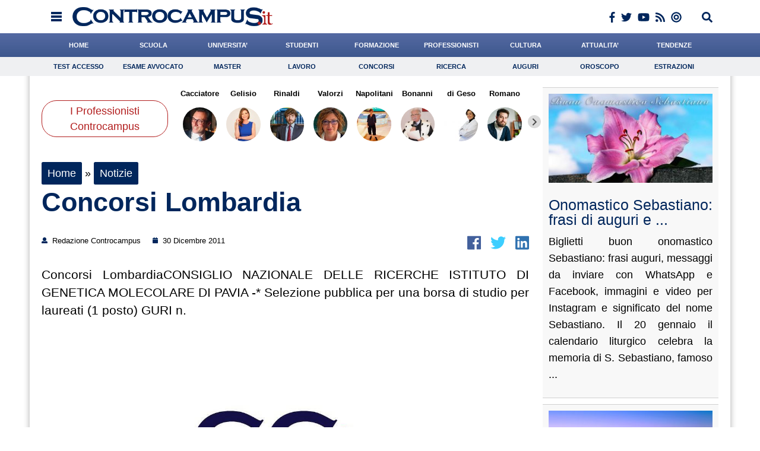

--- FILE ---
content_type: text/html; charset=UTF-8
request_url: https://www.controcampus.it/2011/12/concorsi-lombardia-3/
body_size: 44755
content:
<!DOCTYPE html> 
<html lang='en' xml:lang='en' xmlns='http://www.w3.org/1999/xhtml'>
	<head>
		<script type="text/javascript">
		!function(){"use strict";function t(r){return(t="function"==typeof Symbol&&"symbol"==typeof Symbol.iterator?function(t){return typeof t}:function(t){return t&&"function"==typeof Symbol&&t.constructor===Symbol&&t!==Symbol.prototype?"symbol":typeof t})(r)}var r="undefined"!=typeof globalThis?globalThis:"undefined"!=typeof window?window:"undefined"!=typeof global?global:"undefined"!=typeof self?self:{};function e(t,r){return t(r={exports:{}},r.exports),r.exports}var n,o,i=function(t){return t&&t.Math==Math&&t},c=i("object"==typeof globalThis&&globalThis)||i("object"==typeof window&&window)||i("object"==typeof self&&self)||i("object"==typeof r&&r)||function(){return this}()||Function("return this")(),u=function(t){try{return!!t()}catch(t){return!0}},a=!u((function(){return 7!=Object.defineProperty({},1,{get:function(){return 7}})[1]})),f={}.propertyIsEnumerable,s=Object.getOwnPropertyDescriptor,l={f:s&&!f.call({1:2},1)?function(t){var r=s(this,t);return!!r&&r.enumerable}:f},p=function(t,r){return{enumerable:!(1&t),configurable:!(2&t),writable:!(4&t),value:r}},y={}.toString,v=function(t){return y.call(t).slice(8,-1)},g="".split,b=u((function(){return!Object("z").propertyIsEnumerable(0)}))?function(t){return"String"==v(t)?g.call(t,""):Object(t)}:Object,d=function(t){if(null==t)throw TypeError("Can't call method on "+t);return t},h=function(t){return b(d(t))},m=function(t){return"function"==typeof t},S=function(t){return"object"==typeof t?null!==t:m(t)},O=function(t){return m(t)?t:void 0},w=function(t,r){return arguments.length<2?O(c[t]):c[t]&&c[t][r]},j=w("navigator","userAgent")||"",T=c.process,P=c.Deno,L=T&&T.versions||P&&P.version,E=L&&L.v8;E?o=(n=E.split("."))[0]<4?1:n[0]+n[1]:j&&(!(n=j.match(/Edge\/(\d+)/))||n[1]>=74)&&(n=j.match(/Chrome\/(\d+)/))&&(o=n[1]);var _=o&&+o,A=!!Object.getOwnPropertySymbols&&!u((function(){var t=Symbol();return!String(t)||!(Object(t)instanceof Symbol)||!Symbol.sham&&_&&_<41})),I=A&&!Symbol.sham&&"symbol"==typeof Symbol.iterator,k=I?function(t){return"symbol"==typeof t}:function(t){var r=w("Symbol");return m(r)&&Object(t)instanceof r},x=function(t){if(m(t))return t;throw TypeError(function(t){try{return String(t)}catch(t){return"Object"}}(t)+" is not a function")},R=function(t,r){try{Object.defineProperty(c,t,{value:r,configurable:!0,writable:!0})}catch(e){c[t]=r}return r},C=c["__core-js_shared__"]||R("__core-js_shared__",{}),F=e((function(t){(t.exports=function(t,r){return C[t]||(C[t]=void 0!==r?r:{})})("versions",[]).push({version:"3.18.0",mode:"global",copyright:"© 2021 Denis Pushkarev (zloirock.ru)"})})),M=function(t){return Object(d(t))},N={}.hasOwnProperty,G=Object.hasOwn||function(t,r){return N.call(M(t),r)},D=0,V=Math.random(),z=function(t){return"Symbol("+String(void 0===t?"":t)+")_"+(++D+V).toString(36)},B=F("wks"),U=c.Symbol,W=I?U:U&&U.withoutSetter||z,H=function(t){return G(B,t)&&(A||"string"==typeof B[t])||(A&&G(U,t)?B[t]=U[t]:B[t]=W("Symbol."+t)),B[t]},J=H("toPrimitive"),X=function(t){var r=function(t,r){if(!S(t)||k(t))return t;var e,n,o=null==(e=t[J])?void 0:x(e);if(o){if(void 0===r&&(r="default"),n=o.call(t,r),!S(n)||k(n))return n;throw TypeError("Can't convert object to primitive value")}return void 0===r&&(r="number"),function(t,r){var e,n;if("string"===r&&m(e=t.toString)&&!S(n=e.call(t)))return n;if(m(e=t.valueOf)&&!S(n=e.call(t)))return n;if("string"!==r&&m(e=t.toString)&&!S(n=e.call(t)))return n;throw TypeError("Can't convert object to primitive value")}(t,r)}(t,"string");return k(r)?r:String(r)},$=c.document,Y=S($)&&S($.createElement),q=function(t){return Y?$.createElement(t):{}},K=!a&&!u((function(){return 7!=Object.defineProperty(q("div"),"a",{get:function(){return 7}}).a})),Q=Object.getOwnPropertyDescriptor,Z={f:a?Q:function(t,r){if(t=h(t),r=X(r),K)try{return Q(t,r)}catch(t){}if(G(t,r))return p(!l.f.call(t,r),t[r])}},tt=function(t){if(S(t))return t;throw TypeError(String(t)+" is not an object")},rt=Object.defineProperty,et={f:a?rt:function(t,r,e){if(tt(t),r=X(r),tt(e),K)try{return rt(t,r,e)}catch(t){}if("get"in e||"set"in e)throw TypeError("Accessors not supported");return"value"in e&&(t[r]=e.value),t}},nt=a?function(t,r,e){return et.f(t,r,p(1,e))}:function(t,r,e){return t[r]=e,t},ot=Function.toString;m(C.inspectSource)||(C.inspectSource=function(t){return ot.call(t)});var it,ct,ut,at=C.inspectSource,ft=c.WeakMap,st=m(ft)&&/native code/.test(at(ft)),lt=F("keys"),pt=function(t){return lt[t]||(lt[t]=z(t))},yt={},vt=c.WeakMap;if(st||C.state){var gt=C.state||(C.state=new vt),bt=gt.get,dt=gt.has,ht=gt.set;it=function(t,r){if(dt.call(gt,t))throw new TypeError("Object already initialized");return r.facade=t,ht.call(gt,t,r),r},ct=function(t){return bt.call(gt,t)||{}},ut=function(t){return dt.call(gt,t)}}else{var mt=pt("state");yt[mt]=!0,it=function(t,r){if(G(t,mt))throw new TypeError("Object already initialized");return r.facade=t,nt(t,mt,r),r},ct=function(t){return G(t,mt)?t[mt]:{}},ut=function(t){return G(t,mt)}}var St={set:it,get:ct,has:ut,enforce:function(t){return ut(t)?ct(t):it(t,{})},getterFor:function(t){return function(r){var e;if(!S(r)||(e=ct(r)).type!==t)throw TypeError("Incompatible receiver, "+t+" required");return e}}},Ot=Function.prototype,wt=a&&Object.getOwnPropertyDescriptor,jt=G(Ot,"name"),Tt={EXISTS:jt,PROPER:jt&&"something"===function(){}.name,CONFIGURABLE:jt&&(!a||a&&wt(Ot,"name").configurable)},Pt=e((function(t){var r=Tt.CONFIGURABLE,e=St.get,n=St.enforce,o=String(String).split("String");(t.exports=function(t,e,i,u){var a,f=!!u&&!!u.unsafe,s=!!u&&!!u.enumerable,l=!!u&&!!u.noTargetGet,p=u&&void 0!==u.name?u.name:e;m(i)&&("Symbol("===String(p).slice(0,7)&&(p="["+String(p).replace(/^Symbol\(([^)]*)\)/,"$1")+"]"),(!G(i,"name")||r&&i.name!==p)&&nt(i,"name",p),(a=n(i)).source||(a.source=o.join("string"==typeof p?p:""))),t!==c?(f?!l&&t[e]&&(s=!0):delete t[e],s?t[e]=i:nt(t,e,i)):s?t[e]=i:R(e,i)})(Function.prototype,"toString",(function(){return m(this)&&e(this).source||at(this)}))})),Lt=Math.ceil,Et=Math.floor,_t=function(t){return isNaN(t=+t)?0:(t>0?Et:Lt)(t)},At=Math.min,It=function(t){return t>0?At(_t(t),9007199254740991):0},kt=Math.max,xt=Math.min,Rt=function(t){return function(r,e,n){var o,i=h(r),c=It(i.length),u=function(t,r){var e=_t(t);return e<0?kt(e+r,0):xt(e,r)}(n,c);if(t&&e!=e){for(;c>u;)if((o=i[u++])!=o)return!0}else for(;c>u;u++)if((t||u in i)&&i[u]===e)return t||u||0;return!t&&-1}},Ct=(Rt(!0),Rt(!1)),Ft=function(t,r){var e,n=h(t),o=0,i=[];for(e in n)!G(yt,e)&&G(n,e)&&i.push(e);for(;r.length>o;)G(n,e=r[o++])&&(~Ct(i,e)||i.push(e));return i},Mt=["constructor","hasOwnProperty","isPrototypeOf","propertyIsEnumerable","toLocaleString","toString","valueOf"],Nt=Mt.concat("length","prototype"),Gt={f:Object.getOwnPropertyNames||function(t){return Ft(t,Nt)}},Dt={f:Object.getOwnPropertySymbols},Vt=w("Reflect","ownKeys")||function(t){var r=Gt.f(tt(t)),e=Dt.f;return e?r.concat(e(t)):r},zt=function(t,r){for(var e=Vt(r),n=et.f,o=Z.f,i=0;i<e.length;i++){var c=e[i];G(t,c)||n(t,c,o(r,c))}},Bt=/#|\.prototype\./,Ut=function(t,r){var e=Ht[Wt(t)];return e==Xt||e!=Jt&&(m(r)?u(r):!!r)},Wt=Ut.normalize=function(t){return String(t).replace(Bt,".").toLowerCase()},Ht=Ut.data={},Jt=Ut.NATIVE="N",Xt=Ut.POLYFILL="P",$t=Ut,Yt=Z.f,qt=function(t,r){var e,n,o,i,u,a=t.target,f=t.global,s=t.stat;if(e=f?c:s?c[a]||R(a,{}):(c[a]||{}).prototype)for(n in r){if(i=r[n],o=t.noTargetGet?(u=Yt(e,n))&&u.value:e[n],!$t(f?n:a+(s?".":"#")+n,t.forced)&&void 0!==o){if(typeof i==typeof o)continue;zt(i,o)}(t.sham||o&&o.sham)&&nt(i,"sham",!0),Pt(e,n,i,t)}},Kt=Array.isArray||function(t){return"Array"==v(t)},Qt={};Qt[H("toStringTag")]="z";var Zt,tr="[object z]"===String(Qt),rr=H("toStringTag"),er="Arguments"==v(function(){return arguments}()),nr=tr?v:function(t){var r,e,n;return void 0===t?"Undefined":null===t?"Null":"string"==typeof(e=function(t,r){try{return t[r]}catch(t){}}(r=Object(t),rr))?e:er?v(r):"Object"==(n=v(r))&&m(r.callee)?"Arguments":n},or=function(t){if("Symbol"===nr(t))throw TypeError("Cannot convert a Symbol value to a string");return String(t)},ir=Object.keys||function(t){return Ft(t,Mt)},cr=a?Object.defineProperties:function(t,r){tt(t);for(var e,n=ir(r),o=n.length,i=0;o>i;)et.f(t,e=n[i++],r[e]);return t},ur=w("document","documentElement"),ar=pt("IE_PROTO"),fr=function(){},sr=function(t){return"<script>"+t+"<\/script>"},lr=function(t){t.write(sr("")),t.close();var r=t.parentWindow.Object;return t=null,r},pr=function(){try{Zt=new ActiveXObject("htmlfile")}catch(t){}var t,r;pr="undefined"!=typeof document?document.domain&&Zt?lr(Zt):((r=q("iframe")).style.display="none",ur.appendChild(r),r.src=String("javascript:"),(t=r.contentWindow.document).open(),t.write(sr("document.F=Object")),t.close(),t.F):lr(Zt);for(var e=Mt.length;e--;)delete pr.prototype[Mt[e]];return pr()};yt[ar]=!0;var yr=Object.create||function(t,r){var e;return null!==t?(fr.prototype=tt(t),e=new fr,fr.prototype=null,e[ar]=t):e=pr(),void 0===r?e:cr(e,r)},vr=Gt.f,gr={}.toString,br="object"==typeof window&&window&&Object.getOwnPropertyNames?Object.getOwnPropertyNames(window):[],dr={f:function(t){return br&&"[object Window]"==gr.call(t)?function(t){try{return vr(t)}catch(t){return br.slice()}}(t):vr(h(t))}},hr={f:H},mr=c,Sr=et.f,Or=function(t){var r=mr.Symbol||(mr.Symbol={});G(r,t)||Sr(r,t,{value:hr.f(t)})},wr=et.f,jr=H("toStringTag"),Tr=function(t,r,e){t&&!G(t=e?t:t.prototype,jr)&&wr(t,jr,{configurable:!0,value:r})},Pr=[],Lr=w("Reflect","construct"),Er=/^\s*(?:class|function)\b/,_r=Er.exec,Ar=!Er.exec((function(){})),Ir=function(t){if(!m(t))return!1;try{return Lr(Object,Pr,t),!0}catch(t){return!1}},kr=!Lr||u((function(){var t;return Ir(Ir.call)||!Ir(Object)||!Ir((function(){t=!0}))||t}))?function(t){if(!m(t))return!1;switch(nr(t)){case"AsyncFunction":case"GeneratorFunction":case"AsyncGeneratorFunction":return!1}return Ar||!!_r.call(Er,at(t))}:Ir,xr=H("species"),Rr=function(t,r){return new(function(t){var r;return Kt(t)&&(r=t.constructor,(kr(r)&&(r===Array||Kt(r.prototype))||S(r)&&null===(r=r[xr]))&&(r=void 0)),void 0===r?Array:r}(t))(0===r?0:r)},Cr=[].push,Fr=function(t){var r=1==t,e=2==t,n=3==t,o=4==t,i=6==t,c=7==t,u=5==t||i;return function(a,f,s,l){for(var p,y,v=M(a),g=b(v),d=function(t,r,e){return x(t),void 0===r?t:function(e,n,o){return t.call(r,e,n,o)}}(f,s),h=It(g.length),m=0,S=l||Rr,O=r?S(a,h):e||c?S(a,0):void 0;h>m;m++)if((u||m in g)&&(y=d(p=g[m],m,v),t))if(r)O[m]=y;else if(y)switch(t){case 3:return!0;case 5:return p;case 6:return m;case 2:Cr.call(O,p)}else switch(t){case 4:return!1;case 7:Cr.call(O,p)}return i?-1:n||o?o:O}},Mr=[Fr(0),Fr(1),Fr(2),Fr(3),Fr(4),Fr(5),Fr(6),Fr(7)][0],Nr=pt("hidden"),Gr=H("toPrimitive"),Dr=St.set,Vr=St.getterFor("Symbol"),zr=Object.prototype,Br=c.Symbol,Ur=w("JSON","stringify"),Wr=Z.f,Hr=et.f,Jr=dr.f,Xr=l.f,$r=F("symbols"),Yr=F("op-symbols"),qr=F("string-to-symbol-registry"),Kr=F("symbol-to-string-registry"),Qr=F("wks"),Zr=c.QObject,te=!Zr||!Zr.prototype||!Zr.prototype.findChild,re=a&&u((function(){return 7!=yr(Hr({},"a",{get:function(){return Hr(this,"a",{value:7}).a}})).a}))?function(t,r,e){var n=Wr(zr,r);n&&delete zr[r],Hr(t,r,e),n&&t!==zr&&Hr(zr,r,n)}:Hr,ee=function(t,r){var e=$r[t]=yr(Br.prototype);return Dr(e,{type:"Symbol",tag:t,description:r}),a||(e.description=r),e},ne=function(t,r,e){t===zr&&ne(Yr,r,e),tt(t);var n=X(r);return tt(e),G($r,n)?(e.enumerable?(G(t,Nr)&&t[Nr][n]&&(t[Nr][n]=!1),e=yr(e,{enumerable:p(0,!1)})):(G(t,Nr)||Hr(t,Nr,p(1,{})),t[Nr][n]=!0),re(t,n,e)):Hr(t,n,e)},oe=function(t,r){tt(t);var e=h(r),n=ir(e).concat(ae(e));return Mr(n,(function(r){a&&!ie.call(e,r)||ne(t,r,e[r])})),t},ie=function(t){var r=X(t),e=Xr.call(this,r);return!(this===zr&&G($r,r)&&!G(Yr,r))&&(!(e||!G(this,r)||!G($r,r)||G(this,Nr)&&this[Nr][r])||e)},ce=function(t,r){var e=h(t),n=X(r);if(e!==zr||!G($r,n)||G(Yr,n)){var o=Wr(e,n);return!o||!G($r,n)||G(e,Nr)&&e[Nr][n]||(o.enumerable=!0),o}},ue=function(t){var r=Jr(h(t)),e=[];return Mr(r,(function(t){G($r,t)||G(yt,t)||e.push(t)})),e},ae=function(t){var r=t===zr,e=Jr(r?Yr:h(t)),n=[];return Mr(e,(function(t){!G($r,t)||r&&!G(zr,t)||n.push($r[t])})),n};if(A||(Pt((Br=function(){if(this instanceof Br)throw TypeError("Symbol is not a constructor");var t=arguments.length&&void 0!==arguments[0]?or(arguments[0]):void 0,r=z(t),e=function(t){this===zr&&e.call(Yr,t),G(this,Nr)&&G(this[Nr],r)&&(this[Nr][r]=!1),re(this,r,p(1,t))};return a&&te&&re(zr,r,{configurable:!0,set:e}),ee(r,t)}).prototype,"toString",(function(){return Vr(this).tag})),Pt(Br,"withoutSetter",(function(t){return ee(z(t),t)})),l.f=ie,et.f=ne,Z.f=ce,Gt.f=dr.f=ue,Dt.f=ae,hr.f=function(t){return ee(H(t),t)},a&&(Hr(Br.prototype,"description",{configurable:!0,get:function(){return Vr(this).description}}),Pt(zr,"propertyIsEnumerable",ie,{unsafe:!0}))),qt({global:!0,wrap:!0,forced:!A,sham:!A},{Symbol:Br}),Mr(ir(Qr),(function(t){Or(t)})),qt({target:"Symbol",stat:!0,forced:!A},{for:function(t){var r=or(t);if(G(qr,r))return qr[r];var e=Br(r);return qr[r]=e,Kr[e]=r,e},keyFor:function(t){if(!k(t))throw TypeError(t+" is not a symbol");if(G(Kr,t))return Kr[t]},useSetter:function(){te=!0},useSimple:function(){te=!1}}),qt({target:"Object",stat:!0,forced:!A,sham:!a},{create:function(t,r){return void 0===r?yr(t):oe(yr(t),r)},defineProperty:ne,defineProperties:oe,getOwnPropertyDescriptor:ce}),qt({target:"Object",stat:!0,forced:!A},{getOwnPropertyNames:ue,getOwnPropertySymbols:ae}),qt({target:"Object",stat:!0,forced:u((function(){Dt.f(1)}))},{getOwnPropertySymbols:function(t){return Dt.f(M(t))}}),Ur){var fe=!A||u((function(){var t=Br();return"[null]"!=Ur([t])||"{}"!=Ur({a:t})||"{}"!=Ur(Object(t))}));qt({target:"JSON",stat:!0,forced:fe},{stringify:function(t,r,e){for(var n,o=[t],i=1;arguments.length>i;)o.push(arguments[i++]);if(n=r,(S(r)||void 0!==t)&&!k(t))return Kt(r)||(r=function(t,r){if(m(n)&&(r=n.call(this,t,r)),!k(r))return r}),o[1]=r,Ur.apply(null,o)}})}if(!Br.prototype[Gr]){var se=Br.prototype.valueOf;Pt(Br.prototype,Gr,(function(){return se.apply(this,arguments)}))}Tr(Br,"Symbol"),yt[Nr]=!0;var le=et.f,pe=c.Symbol;if(a&&m(pe)&&(!("description"in pe.prototype)||void 0!==pe().description)){var ye={},ve=function(){var t=arguments.length<1||void 0===arguments[0]?void 0:String(arguments[0]),r=this instanceof ve?new pe(t):void 0===t?pe():pe(t);return""===t&&(ye[r]=!0),r};zt(ve,pe);var ge=ve.prototype=pe.prototype;ge.constructor=ve;var be=ge.toString,de="Symbol(test)"==String(pe("test")),he=/^Symbol\((.*)\)[^)]+$/;le(ge,"description",{configurable:!0,get:function(){var t=S(this)?this.valueOf():this,r=be.call(t);if(G(ye,t))return"";var e=de?r.slice(7,-1):r.replace(he,"$1");return""===e?void 0:e}}),qt({global:!0,forced:!0},{Symbol:ve})}var me=tr?{}.toString:function(){return"[object "+nr(this)+"]"};tr||Pt(Object.prototype,"toString",me,{unsafe:!0}),Or("iterator");var Se=H("unscopables"),Oe=Array.prototype;null==Oe[Se]&&et.f(Oe,Se,{configurable:!0,value:yr(null)});var we,je,Te,Pe=function(t){Oe[Se][t]=!0},Le=!u((function(){function t(){}return t.prototype.constructor=null,Object.getPrototypeOf(new t)!==t.prototype})),Ee=pt("IE_PROTO"),_e=Object.prototype,Ae=Le?Object.getPrototypeOf:function(t){var r=M(t);if(G(r,Ee))return r[Ee];var e=r.constructor;return m(e)&&r instanceof e?e.prototype:r instanceof Object?_e:null},Ie=H("iterator"),ke=!1;[].keys&&("next"in(Te=[].keys())?(je=Ae(Ae(Te)))!==Object.prototype&&(we=je):ke=!0),(null==we||u((function(){var t={};return we[Ie].call(t)!==t})))&&(we={}),m(we[Ie])||Pt(we,Ie,(function(){return this}));var xe={IteratorPrototype:we,BUGGY_SAFARI_ITERATORS:ke},Re=xe.IteratorPrototype,Ce=Object.setPrototypeOf||("__proto__"in{}?function(){var t,r=!1,e={};try{(t=Object.getOwnPropertyDescriptor(Object.prototype,"__proto__").set).call(e,[]),r=e instanceof Array}catch(t){}return function(e,n){return tt(e),function(t){if("object"==typeof t||m(t))return t;throw TypeError("Can't set "+String(t)+" as a prototype")}(n),r?t.call(e,n):e.__proto__=n,e}}():void 0),Fe=Tt.PROPER,Me=Tt.CONFIGURABLE,Ne=xe.IteratorPrototype,Ge=xe.BUGGY_SAFARI_ITERATORS,De=H("iterator"),Ve=function(){return this},ze=function(t,r,e,n,o,i,c){!function(t,r,e){var n=r+" Iterator";t.prototype=yr(Re,{next:p(1,e)}),Tr(t,n,!1)}(e,r,n);var u,a,f,s=function(t){if(t===o&&b)return b;if(!Ge&&t in v)return v[t];switch(t){case"keys":case"values":case"entries":return function(){return new e(this,t)}}return function(){return new e(this)}},l=r+" Iterator",y=!1,v=t.prototype,g=v[De]||v["@@iterator"]||o&&v[o],b=!Ge&&g||s(o),d="Array"==r&&v.entries||g;if(d&&(u=Ae(d.call(new t)))!==Object.prototype&&u.next&&(Ae(u)!==Ne&&(Ce?Ce(u,Ne):m(u[De])||Pt(u,De,Ve)),Tr(u,l,!0)),Fe&&"values"==o&&g&&"values"!==g.name&&(Me?nt(v,"name","values"):(y=!0,b=function(){return g.call(this)})),o)if(a={values:s("values"),keys:i?b:s("keys"),entries:s("entries")},c)for(f in a)(Ge||y||!(f in v))&&Pt(v,f,a[f]);else qt({target:r,proto:!0,forced:Ge||y},a);return v[De]!==b&&Pt(v,De,b,{name:o}),a},Be=St.set,Ue=St.getterFor("Array Iterator"),We=ze(Array,"Array",(function(t,r){Be(this,{type:"Array Iterator",target:h(t),index:0,kind:r})}),(function(){var t=Ue(this),r=t.target,e=t.kind,n=t.index++;return!r||n>=r.length?(t.target=void 0,{value:void 0,done:!0}):"keys"==e?{value:n,done:!1}:"values"==e?{value:r[n],done:!1}:{value:[n,r[n]],done:!1}}),"values");Pe("keys"),Pe("values"),Pe("entries");var He=function(t){return function(r,e){var n,o,i=or(d(r)),c=_t(e),u=i.length;return c<0||c>=u?t?"":void 0:(n=i.charCodeAt(c))<55296||n>56319||c+1===u||(o=i.charCodeAt(c+1))<56320||o>57343?t?i.charAt(c):n:t?i.slice(c,c+2):o-56320+(n-55296<<10)+65536}},Je=(He(!1),He(!0)),Xe=St.set,$e=St.getterFor("String Iterator");ze(String,"String",(function(t){Xe(this,{type:"String Iterator",string:or(t),index:0})}),(function(){var t,r=$e(this),e=r.string,n=r.index;return n>=e.length?{value:void 0,done:!0}:(t=Je(e,n),r.index+=t.length,{value:t,done:!1})}));var Ye={CSSRuleList:0,CSSStyleDeclaration:0,CSSValueList:0,ClientRectList:0,DOMRectList:0,DOMStringList:0,DOMTokenList:1,DataTransferItemList:0,FileList:0,HTMLAllCollection:0,HTMLCollection:0,HTMLFormElement:0,HTMLSelectElement:0,MediaList:0,MimeTypeArray:0,NamedNodeMap:0,NodeList:1,PaintRequestList:0,Plugin:0,PluginArray:0,SVGLengthList:0,SVGNumberList:0,SVGPathSegList:0,SVGPointList:0,SVGStringList:0,SVGTransformList:0,SourceBufferList:0,StyleSheetList:0,TextTrackCueList:0,TextTrackList:0,TouchList:0},qe=q("span").classList,Ke=qe&&qe.constructor&&qe.constructor.prototype,Qe=Ke===Object.prototype?void 0:Ke,Ze=H("iterator"),tn=H("toStringTag"),rn=We.values,en=function(t,r){if(t){if(t[Ze]!==rn)try{nt(t,Ze,rn)}catch(r){t[Ze]=rn}if(t[tn]||nt(t,tn,r),Ye[r])for(var e in We)if(t[e]!==We[e])try{nt(t,e,We[e])}catch(r){t[e]=We[e]}}};for(var nn in Ye)en(c[nn]&&c[nn].prototype,nn);en(Qe,"DOMTokenList");var on=Tt.EXISTS,cn=et.f,un=Function.prototype,an=un.toString,fn=/^\s*function ([^ (]*)/;a&&!on&&cn(un,"name",{configurable:!0,get:function(){try{return an.call(this).match(fn)[1]}catch(t){return""}}});var sn="\t\n\v\f\r                　\u2028\u2029\ufeff",ln="["+sn+"]",pn=RegExp("^"+ln+ln+"*"),yn=RegExp(ln+ln+"*$"),vn=function(t){return function(r){var e=or(d(r));return 1&t&&(e=e.replace(pn,"")),2&t&&(e=e.replace(yn,"")),e}},gn=(vn(1),vn(2),vn(3)),bn=c.parseInt,dn=c.Symbol,hn=dn&&dn.iterator,mn=/^[+-]?0[Xx]/,Sn=8!==bn(sn+"08")||22!==bn(sn+"0x16")||hn&&!u((function(){bn(Object(hn))}))?function(t,r){var e=gn(or(t));return bn(e,r>>>0||(mn.test(e)?16:10))}:bn;qt({global:!0,forced:parseInt!=Sn},{parseInt:Sn}),e((function(r){function e(r){return(e="function"==typeof Symbol&&"symbol"==t(Symbol.iterator)?function(r){return t(r)}:function(r){return r&&"function"==typeof Symbol&&r.constructor===Symbol&&r!==Symbol.prototype?"symbol":t(r)})(r)}r.exports=function(){for(var t,r,n="__tcfapiLocator",o=[],i=window,c=i;c;){try{if(c.frames[n]){t=c;break}}catch(t){}if(c===i.top)break;c=i.parent}t||(function t(){var r=i.document,e=!!i.frames[n];if(!e)if(r.body){var o=r.createElement("iframe");o.style.cssText="display:none",o.name=n,r.body.appendChild(o)}else setTimeout(t,5);return!e}(),i.__tcfapi=function(){for(var t=arguments.length,e=new Array(t),n=0;n<t;n++)e[n]=arguments[n];if(!e.length)return o;"setGdprApplies"===e[0]?e.length>3&&2===parseInt(e[1],10)&&"boolean"==typeof e[3]&&(r=e[3],"function"==typeof e[2]&&e[2]("set",!0)):"ping"===e[0]?"function"==typeof e[2]&&e[2]({gdprApplies:r,cmpLoaded:!1,cmpStatus:"stub"}):o.push(e)},i.addEventListener("message",(function(t){var r="string"==typeof t.data,n={};if(r)try{n=JSON.parse(t.data)}catch(t){}else n=t.data;var o="object"===e(n)?n.__tcfapiCall:null;o&&window.__tcfapi(o.command,o.version,(function(e,n){var i={__tcfapiReturn:{returnValue:e,success:n,callId:o.callId}};t&&t.source&&t.source.postMessage&&t.source.postMessage(r?JSON.stringify(i):i,"*")}),o.parameter)}),!1))}}))()}();
		</script>	
		<script async type="text/javascript" src="//clickiocmp.com/t/consent_198843.js"></script>

		<style>
		.cl_flex_left:before {
				content: '';
				background: url('[data-uri]');
				display: block;
				height: 29px;
				background-size: auto 100%;
				background-position: left center;
				background-repeat: no-repeat;
			}		
		</style>
		
		<meta name="format-detection" content="telephone=no">
			
		<link rel="shortcut icon" href="https://www.controcampus.it/wp-content/themes/controcampus-2020/favicon.ico" type="image/x-icon" />
		<meta name="viewport" content="initial-scale=1, maximum-scale=1, width=device-width, user-scalable=no" />
		<meta charset="UTF-8">
		<link rel="stylesheet" href="https://www.controcampus.it/wp-content/themes/controcampus-2020/editor-style.css" type="text/css" media="all" />
		<link rel="stylesheet" href="https://www.controcampus.it/wp-content/themes/controcampus-2020/header.css" type="text/css" media="all" />
		<link rel="stylesheet" href="https://www.controcampus.it/wp-content/themes/controcampus-2020/style.css" type="text/css" media="all" />
		<link rel="stylesheet" href="https://www.controcampus.it/wp-content/themes/controcampus-2020/print.css" type="text/css" media="print" />
			
				<link type='text/css' href='https://www.controcampus.it/wp-content/themes/controcampus-2020/css/basic.css' rel='stylesheet' media='screen' />
		<link rel="stylesheet" href="https://www.controcampus.it/wp-content/themes/controcampus-2020/css/lightbox.css">
		<!--[if lt IE 9]>
		<link rel="stylesheet" type="text/css" media="all" href="https://www.controcampus.it/wp-content/themes/controcampus-2020/style-ie.css"/>
		<![endif]-->
		<!--[if lte IE 8]>
		<script src="//html5shiv.googlecode.com/svn/trunk/html5.js"></script>
		<![endif]-->
		<meta name='robots' content='index, follow, max-image-preview:large, max-snippet:-1, max-video-preview:-1' />
	<style>img:is([sizes="auto" i], [sizes^="auto," i]) { contain-intrinsic-size: 3000px 1500px }</style>
	
	<!-- This site is optimized with the Yoast SEO plugin v26.6 - https://yoast.com/wordpress/plugins/seo/ -->
	<title>Concorsi Lombardia</title>
	<link rel="canonical" href="https://www.controcampus.it/2011/12/concorsi-lombardia-3/" />
	<meta property="og:locale" content="it_IT" />
	<meta property="og:type" content="article" />
	<meta property="og:title" content="Concorsi Lombardia" />
	<meta property="og:description" content="Concorsi LombardiaCONSIGLIO NAZIONALE DELLE RICERCHE ISTITUTO DI GENETICA MOLECOLARE DI PAVIA -* Selezione pubblica per una borsa di studio per laureati (1 posto) GURI n. 93 del 25.11.2011 Scad. 04.01.2012 COMUNE DI COSTA DI MEZZATE -* Bando di concorso pubblico, per titoli ed esami, per la copertura a tempo indeterminato, part-time (n. 18 ore settimanali) [&hellip;]" />
	<meta property="og:url" content="https://www.controcampus.it/2011/12/concorsi-lombardia-3/" />
	<meta property="og:site_name" content="Controcampus" />
	<meta property="article:publisher" content="https://www.facebook.com/Controcampus.it" />
	<meta property="article:author" content="https://www.facebook.com/Controcampus.it" />
	<meta property="article:published_time" content="2011-12-30T14:55:50+00:00" />
	<meta property="article:modified_time" content="2012-03-16T19:51:21+00:00" />
	<meta name="author" content="Redazione Controcampus" />
	<meta name="twitter:card" content="summary_large_image" />
	<meta name="twitter:creator" content="@controcampusadgmail.com" />
	<meta name="twitter:site" content="@controcampus" />
	<meta name="twitter:label1" content="Scritto da" />
	<meta name="twitter:data1" content="Redazione Controcampus" />
	<meta name="twitter:label2" content="Tempo di lettura stimato" />
	<meta name="twitter:data2" content="11 minuti" />
	<script type="application/ld+json" class="yoast-schema-graph">{"@context":"https://schema.org","@graph":[{"@type":"Article","@id":"https://www.controcampus.it/2011/12/concorsi-lombardia-3/#article","isPartOf":{"@id":"https://www.controcampus.it/2011/12/concorsi-lombardia-3/"},"author":{"name":"Redazione Controcampus","@id":"https://www.controcampus.it/#/schema/person/09d1b80cff7032634bbe37a65e77590e"},"headline":"Concorsi Lombardia","datePublished":"2011-12-30T14:55:50+00:00","dateModified":"2012-03-16T19:51:21+00:00","mainEntityOfPage":{"@id":"https://www.controcampus.it/2011/12/concorsi-lombardia-3/"},"wordCount":2125,"commentCount":0,"publisher":{"@id":"https://www.controcampus.it/#organization"},"articleSection":["Notizie"],"inLanguage":"it-IT","potentialAction":[{"@type":"CommentAction","name":"Comment","target":["https://www.controcampus.it/2011/12/concorsi-lombardia-3/#respond"]}]},{"@type":"WebPage","@id":"https://www.controcampus.it/2011/12/concorsi-lombardia-3/","url":"https://www.controcampus.it/2011/12/concorsi-lombardia-3/","name":"Concorsi Lombardia","isPartOf":{"@id":"https://www.controcampus.it/#website"},"datePublished":"2011-12-30T14:55:50+00:00","dateModified":"2012-03-16T19:51:21+00:00","breadcrumb":{"@id":"https://www.controcampus.it/2011/12/concorsi-lombardia-3/#breadcrumb"},"inLanguage":"it-IT","potentialAction":[{"@type":"ReadAction","target":["https://www.controcampus.it/2011/12/concorsi-lombardia-3/"]}]},{"@type":"BreadcrumbList","@id":"https://www.controcampus.it/2011/12/concorsi-lombardia-3/#breadcrumb","itemListElement":[{"@type":"ListItem","position":1,"name":"Home","item":"https://www.controcampus.it/"},{"@type":"ListItem","position":2,"name":"Notizie","item":"https://www.controcampus.it/notizie-il-professionista/"},{"@type":"ListItem","position":3,"name":"Concorsi Lombardia"}]},{"@type":"WebSite","@id":"https://www.controcampus.it/#website","url":"https://www.controcampus.it/","name":"Controcampus","description":"scuola università ricerca formazione lavoro","publisher":{"@id":"https://www.controcampus.it/#organization"},"potentialAction":[{"@type":"SearchAction","target":{"@type":"EntryPoint","urlTemplate":"https://www.controcampus.it/?s={search_term_string}"},"query-input":{"@type":"PropertyValueSpecification","valueRequired":true,"valueName":"search_term_string"}}],"inLanguage":"it-IT"},{"@type":"Organization","@id":"https://www.controcampus.it/#organization","name":"Controcampus","url":"https://www.controcampus.it/","logo":{"@type":"ImageObject","inLanguage":"it-IT","@id":"https://www.controcampus.it/#/schema/logo/image/","url":"https://www.controcampus.it/wp-content/uploads/2021/03/CONTROCAMPUS.jpg","contentUrl":"https://www.controcampus.it/wp-content/uploads/2021/03/CONTROCAMPUS.jpg","width":1772,"height":375,"caption":"Controcampus"},"image":{"@id":"https://www.controcampus.it/#/schema/logo/image/"},"sameAs":["https://www.facebook.com/Controcampus.it","https://x.com/controcampus","https://www.youtube.com/user/controcampusad"]},{"@type":"Person","@id":"https://www.controcampus.it/#/schema/person/09d1b80cff7032634bbe37a65e77590e","name":"Redazione Controcampus","image":{"@type":"ImageObject","inLanguage":"it-IT","@id":"https://www.controcampus.it/#/schema/person/image/","url":"https://secure.gravatar.com/avatar/30acd96d914903eb16f1be708f1128aad6b6c4319cdd83b1b660101ee77136f7?s=96&d=mm&r=g","contentUrl":"https://secure.gravatar.com/avatar/30acd96d914903eb16f1be708f1128aad6b6c4319cdd83b1b660101ee77136f7?s=96&d=mm&r=g","caption":"Redazione Controcampus"},"description":"Controcampus è Il magazine più letto dai giovani su: Scuola, Università, Ricerca, Formazione, Lavoro. Controcampus nasce nell’ottobre 2001 con la missione di affiancare con la notizia e l’informazione, il mondo dell’istruzione e dell’università. Il suo cuore pulsante sono i giovani, menti libere e non compromesse da nessun interesse di parte. Il progetto è ambizioso e Controcampus cresce e si evolve arricchendo il proprio staff con nuovi giovani vogliosi di essere protagonisti in un’avventura editoriale. Aumentano e si perfezionano le competenze e le professionalità di ognuno. Questo porta Controcampus, ad essere una delle voci più autorevoli nel mondo accademico. Il suo successo si riconosce da subito, principalmente in due fattori; i suoi ideatori, giovani e brillanti menti, capaci di percepire i bisogni dell’utenza, il riuscire ad essere dentro le notizie, di cogliere i fatti in diretta e con obiettività, di trasmetterli in tempo reale in modo sempre più semplice e capillare, grazie anche ai numerosi collaboratori in tutta Italia che si avvicinano al progetto. Nascono nuove redazioni all’interno dei diversi atenei italiani, dei soggetti sensibili al bisogno dell’utente finale, di chi vive l’università, un’esplosione di dinamismo e professionalità capace di diventare spunto di discussioni nell’università non solo tra gli studenti, ma anche tra dottorandi, docenti e personale amministrativo. Controcampus ha voglia di emergere. Abbattere le barriere che il cartaceo può creare. Si aprono cosi le frontiere per un nuovo e più ambizioso progetto, per nuovi investimenti che possano demolire le barriere che un giornale cartaceo può avere. Nasce Controcampus.it, primo portale di informazione universitaria e il trend degli accessi è in costante crescita, sia in assoluto che rispetto alla concorrenza (fonti Google Analytics). I numeri sono importanti e Controcampus si conquista spazi importanti su importanti organi d’informazione: dal Corriere ad altri mass media nazionale e locali, dalla Crui alla quasi totalità degli uffici stampa universitari, con i quali si crea un ottimo rapporto di partnership. Certo le difficoltà sono state sempre in agguato ma hanno generato all’interno della redazione la consapevolezza che esse non sono altro che delle opportunità da cogliere al volo per radicare il progetto Controcampus nel mondo dell’istruzione globale, non più solo università. Controcampus ha un proprio obiettivo: confermarsi come la principale fonte di informazione universitaria, diventando giorno dopo giorno, notizia dopo notizia un punto di riferimento per i giovani universitari, per i dottorandi, per i ricercatori, per i docenti che costituiscono il target di riferimento del portale. Controcampus diventa sempre più grande restando come sempre gratuito, l’università gratis. L’università a portata di click è cosi che ci piace chiamarla. Un nuovo portale, un nuovo spazio per chiunque e a prescindere dalla propria apparenza e provenienza. Sempre più verso una gestione imprenditoriale e professionale del progetto editoriale, alla ricerca di un business libero ed indipendente che possa diventare un’opportunità di lavoro per quei giovani che oggi contribuiscono e partecipano all’attività del primo portale di informazione universitaria. Sempre più verso il soddisfacimento dei bisogni dei nostri lettori che contribuiscono con i loro feedback a rendere Controcampus un progetto sempre più attento alle esigenze di chi ogni giorno e per vari motivi vive il mondo universitario. La Storia Controcampus è un periodico d’informazione universitaria, tra i primi per diffusione. Ha la sua sede principale a Salerno e molte altri sedi presso i principali atenei italiani. Una rivista con la denominazione Controcampus, fondata dal ventitreenne Mario Di Stasi nel 2001, fu pubblicata per la prima volta nel Ottobre 2001 con un numero 0. Il giornale nei primi anni di attività non riuscì a mantenere una costanza di pubblicazione. Nel 2002, raggiunta una minima possibilità economica, venne registrato al Tribunale di Salerno. Nel Settembre del 2004 ne seguì la registrazione ed integrazione della testata www.controcampus.it. Dalle origini al 2004 Controcampus nacque nel Settembre del 2001 quando Mario Di Stasi, allora studente della facoltà di giurisprudenza presso l’Università degli Studi di Salerno, decise di fondare una rivista che offrisse la possibilità a tutti coloro che vivevano il campus campano di poter raccontare la loro vita universitaria, e ad altrettanta popolazione universitaria di conoscere notizie che li riguardassero. Il primo numero venne diffuso all’interno della sola Università di Salerno, nei corridoi, nelle aule e nei dipartimenti. Per il lancio vennero scelti i tre giorni nei quali si tenevano le elezioni universitarie per il rinnovo degli organi di rappresentanza studentesca. In quei giorni il fermento e la partecipazione alla vita universitaria era enorme, e l’idea fu proprio quella di arrivare ad un numero elevatissimo di persone. Controcampus riuscì a terminare le copie date in stampa nel giro di pochissime ore. Era un mensile. La foliazione era di 6 pagine, in due colori, stampate in 5.000 copie e ristampa di altre 5.000 copie (primo numero). Come sede del giornale fu scelto un luogo strategico, un posto che potesse essere d’aiuto a cercare fonti quanto più attendibili e giovani interessati alla scrittura ed all’ informazione universitaria. La prima redazione aveva sede presso il corridoio della facoltà di giurisprudenza, in un locale adibito in precedenza a magazzino ed allora in disuso. La redazione era quindi raccolta in un unico ambiente ed era composta da un gruppo di ragazzi, di studenti (oltre al direttore) interessati all’idea di avere uno spazio e la possibilità di informare ed essere informati. Le principali figure erano, oltre a Mario Di Stasi: Giovanni Acconciagioco, studente della facoltà di scienze della comunicazione Mario Ferrazzano, studente della facoltà di Lettere e Filosofia Il giornale veniva fatto stampare da una tipografia esterna nei pressi della stessa università di Salerno. Nei giorni successivi alla prima distribuzione, molte furono le persone che si avvicinarono al nuovo progetto universitario, chi per cercarne una copia, chi per poter partecipare attivamente. Stava per nascere un nuovo fenomeno mai conosciuto prima, Controcampus, “il periodico d’informazione universitaria”. “L’università gratis, quello che si può dire e quello che altrimenti non si sarebbe detto”, erano questi i primi slogan con cui si presentava il periodico, quasi a farne intendere e precisare la sua intenzione di università libera e senza privilegi, informazione a 360° senza censure. Il giornale, nei primi numeri, era composto da una copertina che raccoglieva le immagini (foto) più rappresentative del mese, un sommario e, a seguire, Campus Voci, la pagina del direttore. La quarta pagina ospitava l’intervista al corpo docente e o amministrativo (il primo numero aveva l’intervista al rettore uscente G. Donsi e al rettore in carica R. Pasquino). Nelle pagine successive era possibile leggere la cronaca universitaria. A seguire uno spazio dedicato all’arte (poesia e fumettistica). I caratteri erano stampati in corpo 10. Nel Marzo del 2002 avvenne un primo essenziale cambiamento: venne creato un vero e proprio staff di lavoro, il direttore si affianca a nuove figure: un caporedattore (Donatella Masiello) una segreteria di redazione (Enrico Stolfi), redattori fissi (Antonella Pacella, Mario Bove). Il periodico cambia l’impaginato e acquista il suo colore editoriale che lo accompagnerà per tutto il percorso: il blu. Viene creata una nuova testata che vede la dicitura Controcampus per esteso e per riflesso (specchiato), a voler significare che l’informazione che appare è quella che si riflette, quello che, se non fatto sapere da Controcampus, mai si sarebbe saputo (effetto specchiato della testata). La rivista viene stampa in una tipografia diversa dalla precedente, la redazione non aveva una tipografia propria, ma veniva impaginata (un nuovo e più accattivante impaginato) da grafici interni alla redazione. Aumentarono le pagine (24 pagine poi 28 poi 32) e alcune di queste per la prima volta vengono dedicate alla pubblicità. Viene aperta una nuova sede, questa volta di due stanze. Nel Maggio 2002 la tiratura cominciò a salire, fu l’anno in cui Mario Di Stasi ed il suo staff decisero di portare il giornale in edicola ad un prezzo simbolico di € 0,50. Il periodico era cosi diventato la voce ufficiale del campus salernitano, i temi erano sempre più scottanti e di attualità. Numero dopo numero l’obbiettivo era diventato non più e soltanto quello di informare della cronaca universitaria, ma anche quello di rompere tabù. Nel puntuale editoriale del direttore si poteva ascoltare la denuncia, la critica, la voce di migliaia di giovani, in un periodo storico che cominciava a portare allo scoperto i risultati di una cattiva gestione politica e amministrativa del Paese e mostrava i primi segni di una poi calzante crisi economica, sociale ed ideologica, dove i giovani venivano sempre più messi da parte. Disabilità, corruzione, baronato, droga, sessualità: sono questi alcuni dei temi che il periodico affronta. Nel 2003 il comune di Salerno viene colto da un improvviso “terremoto” politico a causa della questione sul registro delle unioni civili, “terremoto” che addirittura provoca le dimissioni dell’assessore Piero Cardalesi, favorevole ad una battaglia di civiltà (cit. corriere). Nello stesso periodo Controcampus manda in stampa, all’insaputa dell’accaduto, un numero con all’interno un’ inchiesta sulla omosessualità intitolata “dirselo senza paura” che vede in copertina due ragazze lesbiche. Il fatto giunge subito all’attenzione del caporedattore G. Boyano del corriere del mezzogiorno. È cosi che Controcampus entra nell’attenzione dei media, prima locali e poi nazionali. Nel 2003 Mario Di Stasi avverte nell’aria segnali di cambiamento sia della società che rispetto al periodico Controcampus. Pensa allora di investire ulteriormente sul progetto, in redazione erano presenti nuove figure: Ernesto Natella, Laura Muro, Emilio C. Bertelli, Antonio Palmieri. Il periodico aumenta le pagine, (44 pagine e poi 60 pagine), è stampato interamente a colori, la testata è disegnata più piccola e posizionata al lato sinistro della prima pagina. La redazione si trasferisce in una nuova sede, presso la palazzina E.di.su del campus di Salerno, questa volta per concessione dell’allora presidente dell’E.di.su, la Professoressa Caterina Miraglia che crede in Controcampus. Nello stesso anno Controcampus per la prima volta entra nel mondo del Web e a farne da padrino è Antonio Palmieri, allora studente della facoltà di Economia, giovane brillante negli studi e nelle sue capacità web. Crea un portale su piattaforma CMS realizzato in asp. È la nascita di www.controcampus.it e l’inizio di un percorso più grande. Controcampus è conosciuto in tutti gli atenei italiani, grazie al rapporto e collaborazione che si instaura con gli uffici stampa di ogni ateneo, grazie alla distribuzione del cartaceo ed alla nuova iniziativa manageriale di aprire sedi - redazioni in tutta Italia. Nel 2004 Mario Di Stasi, Antonio Palmieri, Emilio C. Bertelli e altri redattori del periodico controcampus vengono eletti rappresentanti di facoltà. Questo non permette di sporcare l’indirizzo e linea editoriale di Controcampus, che resta libera da condizionamenti di partito, ma offre la possibilità di poter accedere a finanziamenti provenienti dalla stessa Università degli Studi di Salerno che, insieme alla pubblicità, permettono di aumentare gli investimenti del gruppo editoriale. Ciò nonostante Controcampus rispetto alla concorrenza doveva contare solamente sulle proprie forze. La forza del giornale stava nella fiducia che i lettori avevano ormai riposto nel periodico. I redattori di Controcampus diventarono 15, le redazioni nelle varie università italiane aumentavano. Tutto questo faceva si che il periodico si consolidasse, diventando punto di riferimento informativo non soltanto più dei soli studenti ma anche di docenti, personale e politici, interessati a conoscere l’informazione universitaria. Gli stessi organi dell’istruzione quali Miur e Crui intrecciavano rapporti di collaborazione con il periodico. Dal 2005 al 2009 A partire dal 2005 Controcampus e www.controcampus.it ospitano delle rubriche fisse. Le principali sono: Università, la rubrica dedicata alle notizie istituzionali Uni Nord, Uni Centro e Uni Sud, rubriche dedicate alla cronaca universitaria Cominciano inoltre a prender piede informazioni di taglio più leggero come il gossip che anche nel contesto universitario interessa. La redazione di Controcampus intuisce che il gossip può permettergli di aumentare il numero di lettori e fedeli e nasce cosi da controcampus anche una iniziativa che sarà poi riproposta ogni anno, Elogio alla Bellezza, un concorso di bellezza che vede protagonisti studenti, docenti e personale amministrativo. Dal 2006 al 2009 la rivista si consolida ma la difficoltà di mantenete una tiratura nazionale si fa sentire anche per forza della crisi economia che investe il settore della carta stampata. Dal 2009 ad oggi Nel maggio del 2009 Mario Di Stasi, nel tentativo di voler superare qualsiasi rischio di chiusura del periodico e colto dall’interesse sempre maggiore dell’informazione sul web (web 2.0 ecc), decide di portare l’intero periodico sul web, abbandonando la produzione in stampa. Nasce un nuovo portale: www.controcampus.it su piattaforma francese Spip. Questo se da un lato presenta la forza di poter interessare e raggiungere un vastissimo pubblico (le indicizzazioni lo dimostrano), dall’altro lato presenta subito delle debolezze dovute alla cattiva programmazione dello stesso portale. Nel 2012 www.controcampus.it si rinnova totalmente, Mario Di Stasi porta con se un nuovo staff: Pasqualina Scalea (Caporedattore), Dora Della Sala (Vice Caporedattore), Antonietta Amato (segreteria di Redazione) Antonio Palmieri (Responsabile dell’area Web) Lucia Picardo (Area Marketing), Rosario Santitoro ( Area Commerciale). Ci sono nuovi responsabili di area, ciascuno dei quali è a capo di una redazione nelle diverse sedi dei principali Atenei Italiani: sono nuovi giovani vogliosi di essere protagonisti in un’avventura editoriale. Aumentano e si perfezionano le competenze e le professionalità di ognuno. Questo porta Controcampus ad essere una delle voci più autorevoli nel mondo accademico. Nel 2013 www.controcampus.it si aplia, il portale d'informazione universitario, diventa un network. Una nuova edizione, non più un periodico ma un quotidiano anzi un notiziario in tempo reale. Nasce il Magazine Controcampus, nascono nuovi contenuti: scuola, università, ricerca, formazione e lavoro. Nascono ulteriori piattaforme collegate alla webzine, non solo informazione ma servizi come bacheche, appunti, ricerca lavoro e anche nuovi servizi sociali. Certo le difficoltà sono state sempre in agguato ma hanno generato all’interno della redazione la consapevolezza che esse non sono altro che delle opportunità da cogliere al volo per radicare il progetto Controcampus nel mondo dell’istruzione globale, non più solo università. Controcampus diventa sempre più grande restando come sempre gratuito. Un nuovo portale, un nuovo spazio per chiunque e a prescindere dalla propria apparenza e provenienza. Sempre più verso una gestione imprenditoriale e professionale del progetto editoriale, alla ricerca di un business libero ed indipendente che possa diventare un’opportunità di lavoro per quei giovani che oggi contribuiscono e partecipano all’attività del primo portale di informazione universitaria. Sempre più verso il soddisfacimento dei bisogni dei lettori che contribuiscono con i loro feedback a rendere Controcampus un progetto sempre più attento alle esigenze di chi ogni giorno e per vari motivi vive il mondo universitario.","sameAs":["http://www.controcampus.it","https://www.facebook.com/Controcampus.it","https://www.linkedin.com/in/controcampus/","https://x.com/controcampusadgmail.com"],"url":"https://www.controcampus.it/author/redazione/"}]}</script>
	<!-- / Yoast SEO plugin. -->



		
	<style id='wp-emoji-styles-inline-css' type='text/css'>

	img.wp-smiley, img.emoji {
		display: inline !important;
		border: none !important;
		box-shadow: none !important;
		height: 1em !important;
		width: 1em !important;
		margin: 0 0.07em !important;
		vertical-align: -0.1em !important;
		background: none !important;
		padding: 0 !important;
	}
</style>
<link rel='stylesheet' id='wp-block-library-css' href='https://www.controcampus.it/wp-includes/css/dist/block-library/style.min.css?ver=6.8.2' type='text/css' media='all' />
<style id='classic-theme-styles-inline-css' type='text/css'>
/*! This file is auto-generated */
.wp-block-button__link{color:#fff;background-color:#32373c;border-radius:9999px;box-shadow:none;text-decoration:none;padding:calc(.667em + 2px) calc(1.333em + 2px);font-size:1.125em}.wp-block-file__button{background:#32373c;color:#fff;text-decoration:none}
</style>
<style id='global-styles-inline-css' type='text/css'>
:root{--wp--preset--aspect-ratio--square: 1;--wp--preset--aspect-ratio--4-3: 4/3;--wp--preset--aspect-ratio--3-4: 3/4;--wp--preset--aspect-ratio--3-2: 3/2;--wp--preset--aspect-ratio--2-3: 2/3;--wp--preset--aspect-ratio--16-9: 16/9;--wp--preset--aspect-ratio--9-16: 9/16;--wp--preset--color--black: #000000;--wp--preset--color--cyan-bluish-gray: #abb8c3;--wp--preset--color--white: #ffffff;--wp--preset--color--pale-pink: #f78da7;--wp--preset--color--vivid-red: #cf2e2e;--wp--preset--color--luminous-vivid-orange: #ff6900;--wp--preset--color--luminous-vivid-amber: #fcb900;--wp--preset--color--light-green-cyan: #7bdcb5;--wp--preset--color--vivid-green-cyan: #00d084;--wp--preset--color--pale-cyan-blue: #8ed1fc;--wp--preset--color--vivid-cyan-blue: #0693e3;--wp--preset--color--vivid-purple: #9b51e0;--wp--preset--gradient--vivid-cyan-blue-to-vivid-purple: linear-gradient(135deg,rgba(6,147,227,1) 0%,rgb(155,81,224) 100%);--wp--preset--gradient--light-green-cyan-to-vivid-green-cyan: linear-gradient(135deg,rgb(122,220,180) 0%,rgb(0,208,130) 100%);--wp--preset--gradient--luminous-vivid-amber-to-luminous-vivid-orange: linear-gradient(135deg,rgba(252,185,0,1) 0%,rgba(255,105,0,1) 100%);--wp--preset--gradient--luminous-vivid-orange-to-vivid-red: linear-gradient(135deg,rgba(255,105,0,1) 0%,rgb(207,46,46) 100%);--wp--preset--gradient--very-light-gray-to-cyan-bluish-gray: linear-gradient(135deg,rgb(238,238,238) 0%,rgb(169,184,195) 100%);--wp--preset--gradient--cool-to-warm-spectrum: linear-gradient(135deg,rgb(74,234,220) 0%,rgb(151,120,209) 20%,rgb(207,42,186) 40%,rgb(238,44,130) 60%,rgb(251,105,98) 80%,rgb(254,248,76) 100%);--wp--preset--gradient--blush-light-purple: linear-gradient(135deg,rgb(255,206,236) 0%,rgb(152,150,240) 100%);--wp--preset--gradient--blush-bordeaux: linear-gradient(135deg,rgb(254,205,165) 0%,rgb(254,45,45) 50%,rgb(107,0,62) 100%);--wp--preset--gradient--luminous-dusk: linear-gradient(135deg,rgb(255,203,112) 0%,rgb(199,81,192) 50%,rgb(65,88,208) 100%);--wp--preset--gradient--pale-ocean: linear-gradient(135deg,rgb(255,245,203) 0%,rgb(182,227,212) 50%,rgb(51,167,181) 100%);--wp--preset--gradient--electric-grass: linear-gradient(135deg,rgb(202,248,128) 0%,rgb(113,206,126) 100%);--wp--preset--gradient--midnight: linear-gradient(135deg,rgb(2,3,129) 0%,rgb(40,116,252) 100%);--wp--preset--font-size--small: 13px;--wp--preset--font-size--medium: 20px;--wp--preset--font-size--large: 36px;--wp--preset--font-size--x-large: 42px;--wp--preset--spacing--20: 0.44rem;--wp--preset--spacing--30: 0.67rem;--wp--preset--spacing--40: 1rem;--wp--preset--spacing--50: 1.5rem;--wp--preset--spacing--60: 2.25rem;--wp--preset--spacing--70: 3.38rem;--wp--preset--spacing--80: 5.06rem;--wp--preset--shadow--natural: 6px 6px 9px rgba(0, 0, 0, 0.2);--wp--preset--shadow--deep: 12px 12px 50px rgba(0, 0, 0, 0.4);--wp--preset--shadow--sharp: 6px 6px 0px rgba(0, 0, 0, 0.2);--wp--preset--shadow--outlined: 6px 6px 0px -3px rgba(255, 255, 255, 1), 6px 6px rgba(0, 0, 0, 1);--wp--preset--shadow--crisp: 6px 6px 0px rgba(0, 0, 0, 1);}:where(.is-layout-flex){gap: 0.5em;}:where(.is-layout-grid){gap: 0.5em;}body .is-layout-flex{display: flex;}.is-layout-flex{flex-wrap: wrap;align-items: center;}.is-layout-flex > :is(*, div){margin: 0;}body .is-layout-grid{display: grid;}.is-layout-grid > :is(*, div){margin: 0;}:where(.wp-block-columns.is-layout-flex){gap: 2em;}:where(.wp-block-columns.is-layout-grid){gap: 2em;}:where(.wp-block-post-template.is-layout-flex){gap: 1.25em;}:where(.wp-block-post-template.is-layout-grid){gap: 1.25em;}.has-black-color{color: var(--wp--preset--color--black) !important;}.has-cyan-bluish-gray-color{color: var(--wp--preset--color--cyan-bluish-gray) !important;}.has-white-color{color: var(--wp--preset--color--white) !important;}.has-pale-pink-color{color: var(--wp--preset--color--pale-pink) !important;}.has-vivid-red-color{color: var(--wp--preset--color--vivid-red) !important;}.has-luminous-vivid-orange-color{color: var(--wp--preset--color--luminous-vivid-orange) !important;}.has-luminous-vivid-amber-color{color: var(--wp--preset--color--luminous-vivid-amber) !important;}.has-light-green-cyan-color{color: var(--wp--preset--color--light-green-cyan) !important;}.has-vivid-green-cyan-color{color: var(--wp--preset--color--vivid-green-cyan) !important;}.has-pale-cyan-blue-color{color: var(--wp--preset--color--pale-cyan-blue) !important;}.has-vivid-cyan-blue-color{color: var(--wp--preset--color--vivid-cyan-blue) !important;}.has-vivid-purple-color{color: var(--wp--preset--color--vivid-purple) !important;}.has-black-background-color{background-color: var(--wp--preset--color--black) !important;}.has-cyan-bluish-gray-background-color{background-color: var(--wp--preset--color--cyan-bluish-gray) !important;}.has-white-background-color{background-color: var(--wp--preset--color--white) !important;}.has-pale-pink-background-color{background-color: var(--wp--preset--color--pale-pink) !important;}.has-vivid-red-background-color{background-color: var(--wp--preset--color--vivid-red) !important;}.has-luminous-vivid-orange-background-color{background-color: var(--wp--preset--color--luminous-vivid-orange) !important;}.has-luminous-vivid-amber-background-color{background-color: var(--wp--preset--color--luminous-vivid-amber) !important;}.has-light-green-cyan-background-color{background-color: var(--wp--preset--color--light-green-cyan) !important;}.has-vivid-green-cyan-background-color{background-color: var(--wp--preset--color--vivid-green-cyan) !important;}.has-pale-cyan-blue-background-color{background-color: var(--wp--preset--color--pale-cyan-blue) !important;}.has-vivid-cyan-blue-background-color{background-color: var(--wp--preset--color--vivid-cyan-blue) !important;}.has-vivid-purple-background-color{background-color: var(--wp--preset--color--vivid-purple) !important;}.has-black-border-color{border-color: var(--wp--preset--color--black) !important;}.has-cyan-bluish-gray-border-color{border-color: var(--wp--preset--color--cyan-bluish-gray) !important;}.has-white-border-color{border-color: var(--wp--preset--color--white) !important;}.has-pale-pink-border-color{border-color: var(--wp--preset--color--pale-pink) !important;}.has-vivid-red-border-color{border-color: var(--wp--preset--color--vivid-red) !important;}.has-luminous-vivid-orange-border-color{border-color: var(--wp--preset--color--luminous-vivid-orange) !important;}.has-luminous-vivid-amber-border-color{border-color: var(--wp--preset--color--luminous-vivid-amber) !important;}.has-light-green-cyan-border-color{border-color: var(--wp--preset--color--light-green-cyan) !important;}.has-vivid-green-cyan-border-color{border-color: var(--wp--preset--color--vivid-green-cyan) !important;}.has-pale-cyan-blue-border-color{border-color: var(--wp--preset--color--pale-cyan-blue) !important;}.has-vivid-cyan-blue-border-color{border-color: var(--wp--preset--color--vivid-cyan-blue) !important;}.has-vivid-purple-border-color{border-color: var(--wp--preset--color--vivid-purple) !important;}.has-vivid-cyan-blue-to-vivid-purple-gradient-background{background: var(--wp--preset--gradient--vivid-cyan-blue-to-vivid-purple) !important;}.has-light-green-cyan-to-vivid-green-cyan-gradient-background{background: var(--wp--preset--gradient--light-green-cyan-to-vivid-green-cyan) !important;}.has-luminous-vivid-amber-to-luminous-vivid-orange-gradient-background{background: var(--wp--preset--gradient--luminous-vivid-amber-to-luminous-vivid-orange) !important;}.has-luminous-vivid-orange-to-vivid-red-gradient-background{background: var(--wp--preset--gradient--luminous-vivid-orange-to-vivid-red) !important;}.has-very-light-gray-to-cyan-bluish-gray-gradient-background{background: var(--wp--preset--gradient--very-light-gray-to-cyan-bluish-gray) !important;}.has-cool-to-warm-spectrum-gradient-background{background: var(--wp--preset--gradient--cool-to-warm-spectrum) !important;}.has-blush-light-purple-gradient-background{background: var(--wp--preset--gradient--blush-light-purple) !important;}.has-blush-bordeaux-gradient-background{background: var(--wp--preset--gradient--blush-bordeaux) !important;}.has-luminous-dusk-gradient-background{background: var(--wp--preset--gradient--luminous-dusk) !important;}.has-pale-ocean-gradient-background{background: var(--wp--preset--gradient--pale-ocean) !important;}.has-electric-grass-gradient-background{background: var(--wp--preset--gradient--electric-grass) !important;}.has-midnight-gradient-background{background: var(--wp--preset--gradient--midnight) !important;}.has-small-font-size{font-size: var(--wp--preset--font-size--small) !important;}.has-medium-font-size{font-size: var(--wp--preset--font-size--medium) !important;}.has-large-font-size{font-size: var(--wp--preset--font-size--large) !important;}.has-x-large-font-size{font-size: var(--wp--preset--font-size--x-large) !important;}
:where(.wp-block-post-template.is-layout-flex){gap: 1.25em;}:where(.wp-block-post-template.is-layout-grid){gap: 1.25em;}
:where(.wp-block-columns.is-layout-flex){gap: 2em;}:where(.wp-block-columns.is-layout-grid){gap: 2em;}
:root :where(.wp-block-pullquote){font-size: 1.5em;line-height: 1.6;}
</style>
<link rel='stylesheet' id='perfecty-push-css' href='https://www.controcampus.it/wp-content/plugins/perfecty-push-notifications/public/css/perfecty-push-public.css?ver=1.6.5' type='text/css' media='all' />
<link rel='stylesheet' id='fotorama-css' href='https://www.controcampus.it/wp-content/themes/controcampus-2020/assets/css/fotorama.css?ver=4.6.4' type='text/css' media='all' />
<link rel='stylesheet' id='splide-css' href='https://www.controcampus.it/wp-content/themes/controcampus-2020/assets/css/splide.min.css?ver=2.4.20' type='text/css' media='all' />
<link rel='stylesheet' id='wp-paginate-css' href='https://www.controcampus.it/wp-content/plugins/wp-paginate/css/wp-paginate.css?ver=2.2.4' type='text/css' media='screen' />
<script type="text/javascript" src="https://www.controcampus.it/wp-includes/js/jquery/jquery.min.js?ver=3.7.1" id="jquery-core-js"></script>
<script type="text/javascript" src="https://www.controcampus.it/wp-includes/js/jquery/jquery-migrate.min.js?ver=3.4.1" id="jquery-migrate-js"></script>
<script type="text/javascript" src="https://www.controcampus.it/wp-content/themes/controcampus-2020/assets/js/fotorama.js?ver=4.6.4" id="fotorama-js"></script>
<script type="text/javascript" src="https://www.controcampus.it/wp-content/themes/controcampus-2020/assets/js/splide.min.js?ver=2.4.20" id="splide-js"></script>
<script type="text/javascript" src="https://www.controcampus.it/wp-content/themes/controcampus-2020/assets/js/complessivo.js?ver=1768940690" id="complessivo-js"></script>
<link rel="https://api.w.org/" href="https://www.controcampus.it/wp-json/" /><link rel="alternate" title="JSON" type="application/json" href="https://www.controcampus.it/wp-json/wp/v2/posts/246894" /><link rel='shortlink' href='https://www.controcampus.it/?p=246894' />
<link rel="alternate" title="oEmbed (JSON)" type="application/json+oembed" href="https://www.controcampus.it/wp-json/oembed/1.0/embed?url=https%3A%2F%2Fwww.controcampus.it%2F2011%2F12%2Fconcorsi-lombardia-3%2F" />
<link rel="alternate" title="oEmbed (XML)" type="text/xml+oembed" href="https://www.controcampus.it/wp-json/oembed/1.0/embed?url=https%3A%2F%2Fwww.controcampus.it%2F2011%2F12%2Fconcorsi-lombardia-3%2F&#038;format=xml" />
<style>
.moove-gdpr-infobar-allow-all {
    background-color: green !important;
    padding: 10px !important;
    margin: 0 5px !important;
    border-radius: 5px !important;
}
.moove-gdpr-infobar-reject-btn {
    background-color: maroon !important;
    padding: 10px !important;
    margin: 0 5px !important;
    border-radius: 5px !important;
}
.moove-gdpr-infobar-settings-btn {
    padding: 10px !important;
    margin: 0 5px !important;
}
.moove-gdpr-infobar-close-btn {
    opacity: .15 !important;
}
</style><script>
	window.PerfectyPushOptions = {
		path: "https://www.controcampus.it/wp-content/plugins/perfecty-push-notifications/public/js",
		dialogTitle: "Ricevi le notifiche di Controcampus",
		dialogSubmit: "Continua",
		dialogCancel: "Non adesso",
		settingsTitle: "Preferenze per le notifiche",
		settingsOptIn: "Voglio ricevere le notifiche",
		settingsUpdateError: "Impossibile modificare la preferenza, riprova",
		serverUrl: "https://www.controcampus.it/wp-json/perfecty-push",
		vapidPublicKey: "BD3J8VowH3x-5dypu1KbHrMpyLlryS9NkIEeUahyXJrzvuWwCFbTr6Ex7Ng_FCpiLSCw3Pq4n6r4mxAguRaqh48",
		token: "0fa7102efb",
		tokenHeader: "X-WP-Nonce",
		enabled: true,
		unregisterConflicts: false,
		serviceWorkerScope: "/perfecty/push",
		loggerLevel: "error",
		loggerVerbose: false,
		hideBellAfterSubscribe: false,
		askPermissionsDirectly: false,
		unregisterConflictsExpression: "(OneSignalSDKWorker|wonderpush-worker-loader|webpushr-sw|subscribers-com\/firebase-messaging-sw|gravitec-net-web-push-notifications|push_notification_sw)",
		promptIconUrl: "",
		visitsToDisplayPrompt: 0	}
</script>
<link rel="amphtml" href="https://www.controcampus.it/2011/12/concorsi-lombardia-3/amp/">        
        <script defer src="https://use.fontawesome.com/releases/v5.0.6/js/all.js"></script>
		<link href="https://www.controcampus.it/wp-content/themes/controcampus-2020/dist/css/owl.carousel.css" rel="stylesheet">
		<link href="https://www.controcampus.it/wp-content/themes/controcampus-2020/css/ultimoOverride.css" rel="stylesheet">
		<meta name="facebook-domain-verification" content="rhjsybakguvo9ay60fqltj9sr30bgc" />



		<meta http-equiv="Content-Security-Policy" content="upgrade-insecure-requests">


		<!-- tag da inserire in HEADER e da escludere da autoptimize -->
		<!-- tag attivazione 1 -->
		<script src="https://addendo.network/assets/023/addendo-min.js"></script>
		





	<!-- Google tag (gtag.js) -->
	<script async src="https://www.googletagmanager.com/gtag/js?id=G-JDP9WWF4Z4"></script>
	<script>
	  window.dataLayer = window.dataLayer || [];
	  function gtag(){dataLayer.push(arguments);}
	  gtag('js', new Date());
	
	  gtag('config', 'G-JDP9WWF4Z4');
	</script>
	

	<meta name="generator" content="WP Rocket 3.20.2" data-wpr-features="wpr_desktop" /></head>

	<body class="wp-singular post-template-default single single-post postid-246894 single-format-standard wp-theme-controcampus-2020 category-notizie-il-professionista">

    <link rel="stylesheet" type="text/css" href="https://www.controcampus.it/wp-content/themes/controcampus-2020/override.css?v=0.116" />
    	
	<!--Activation &#8211; pagina attivazione Facebook!--><div data-rocket-location-hash="4644480869fafcea1afee8eae79559c8" class="textwidget custom-html-widget"><meta name="facebook-domain-verification" content="rhjsybakguvo9ay60fqltj9sr30bgc" /></div><!--Activation &#8211; pagina attivazione Taboola!--><div data-rocket-location-hash="e0c842602dd2dff5c25cd1c4ddaef494" class="textwidget custom-html-widget"></div>	
		<div data-rocket-location-hash="990da555c583fbb791e524f755e4ec48" id="background_sito">
					</div>
		<div data-rocket-location-hash="52f3324771e5bded4197e63f239252eb" id="top_dx">
					</div>
		<div data-rocket-location-hash="0126ede963902c22b7ef97954abaa80a" id="top_sx">
					</div>
		
<header data-rocket-location-hash="15f8db947707e51ea8474a58dab01803" id="header" class="hide_on_mobile" style="z-index: 100000;">
	<div data-rocket-location-hash="4c320cded6534a5a819ea39b98d70dea" id="top" class="row gutters">
		<div data-rocket-location-hash="e6eb6fcccd8ab4e0754c54f80a5d14c0" class="container">
			<div id="logoGrande" class="col col-6 fullwidth">
				<a href="#" class="" onclick="mostraHamburgerMenu()"><img class="navmenu sprnavmenu" src="https://www.controcampus.it/wp-content/themes/controcampus-2020/images/navmenu.png"></a>
				<a href="/"><img class="logo" src="https://www.controcampus.it/wp-content/themes/controcampus-2020/images/logo_controcampus.png" width="485" height="52" /></a>
			</div>

			<div id="socialHeader" class="">
				<ul class="social">
					<li><a target="_blank" href="https://www.facebook.com/Controcampus.it"><i class="fab fa-facebook-f"></i></a></li>
					<li><a target="_blank" href="https://twitter.com/controcampus"><i class="fab fa-twitter"></i></a></li>
					<li><a target="_blank" href="http://www.youtube.com/user/controcampusad"><i class="fab fa-youtube"></i></a></li>
					<li><a target="_blank" href="http://www.controcampus.it/feed/"><i class="fas fa-rss"></i></a></li>
					<li><a target="_blank" href="http://www.controcampus.it/collabora"><i class="fas fa-bullseye"></i></a></li>
					<li class="cerca"><a href="#" onclick="mostraBarraRicerca()"><i class="fas fa-search"></i></a></li>
				</ul>
			</div>
			<div id="modalRicerca" class="hidden">
				<form action="//www.controcampus.it/output" id="cse-search-box">
					<input type="hidden" name="cx" value="partner-pub-8275625449689660:5250747751" />
					<input type="hidden" name="cof" value="FORID:10" />
					<input type="hidden" name="ie" value="UTF-8" />
					<input type="text" name="q" size="20" value="" placeholder="cerca su controcampus.it" />
					<button type="submit" class="hidden">CERCA</button>
				</form>
			</div>
		</div>
	</div>

         <div data-rocket-location-hash="058d71d4b9c4a1d047f3f66616729419" id="billboard_container">
                  </div>
	
	
	
	<div id="navigazione" >
		<div class="container">
			<div id="subnav" class="row gutters" style="margin-bottom:0px;">
				<nav class="col col-12">
					<div class="menu-menu-principale-container"><ul id="menu-menu-principale" class="menu"><li id="menu-item-520925" class="menu-item menu-item-type-custom menu-item-object-custom menu-item-520925"><a href="/">HOME</a></li>
<li id="menu-item-470635" class="menu-item menu-item-type-custom menu-item-object-custom menu-item-470635"><a href="/scuola/">SCUOLA</a></li>
<li id="menu-item-470636" class="menu-item menu-item-type-custom menu-item-object-custom menu-item-470636"><a href="/universita/">UNIVERSITA&#8217;</a></li>
<li id="menu-item-470637" class="menu-item menu-item-type-custom menu-item-object-custom menu-item-470637"><a href="/sos-studenti/">STUDENTI</a></li>
<li id="menu-item-470638" class="menu-item menu-item-type-custom menu-item-object-custom menu-item-470638"><a href="/formazione-lavoro/">FORMAZIONE</a></li>
<li id="menu-item-470640" class="menu-item menu-item-type-custom menu-item-object-custom menu-item-470640"><a href="/il-professionista/">PROFESSIONISTI</a></li>
<li id="menu-item-520815" class="menu-item menu-item-type-custom menu-item-object-custom menu-item-520815"><a href="/arts-and-entertainment-territorio/">CULTURA</a></li>
<li id="menu-item-470639" class="menu-item menu-item-type-custom menu-item-object-custom menu-item-470639"><a href="/attualita/">ATTUALITA&#8217;</a></li>
<li id="menu-item-470642" class="menu-item menu-item-type-custom menu-item-object-custom menu-item-470642"><a href="/tendenze-dintorni">TENDENZE</a></li>
<li id="menu-item-624434" class="menu-item menu-item-type-custom menu-item-object-custom menu-item-624434"><a href="/universita/test-accesso/">TEST ACCESSO</a></li>
<li id="menu-item-624435" class="menu-item menu-item-type-custom menu-item-object-custom menu-item-624435"><a href="/formazione-lavoro/esame-avvocato/">Esame Avvocato</a></li>
<li id="menu-item-624436" class="menu-item menu-item-type-custom menu-item-object-custom menu-item-624436"><a href="/formazione-lavoro/master-formazione-lavoro/">Master</a></li>
<li id="menu-item-624437" class="menu-item menu-item-type-custom menu-item-object-custom menu-item-624437"><a href="/formazione-lavoro/lavoro/">Lavoro</a></li>
<li id="menu-item-624438" class="menu-item menu-item-type-custom menu-item-object-custom menu-item-624438"><a href="/formazione-lavoro/opportunita/">Concorsi</a></li>
<li id="menu-item-624439" class="menu-item menu-item-type-custom menu-item-object-custom menu-item-624439"><a href="/ricerca/">Ricerca</a></li>
<li id="menu-item-624440" class="menu-item menu-item-type-custom menu-item-object-custom menu-item-624440"><a href="/auguri/">Auguri</a></li>
<li id="menu-item-624441" class="menu-item menu-item-type-custom menu-item-object-custom menu-item-624441"><a href="/oroscopo/">Oroscopo</a></li>
<li id="menu-item-624442" class="menu-item menu-item-type-custom menu-item-object-custom menu-item-624442"><a href="/estrazioni/">Estrazioni</a></li>
<li id="menu-item-624443" class="menu-item menu-item-type-custom menu-item-object-custom menu-item-624443"><a href="/auguri/onomastico/">Onomastico</a></li>
<li id="menu-item-624444" class="menu-item menu-item-type-custom menu-item-object-custom menu-item-624444"><a href="/sos-studenti/bricolage/">Bricolage</a></li>
<li id="menu-item-624445" class="menu-item menu-item-type-custom menu-item-object-custom menu-item-624445"><a href="/sos-studenti/consigli-sos-studenti/">Consigli</a></li>
<li id="menu-item-624446" class="menu-item menu-item-type-custom menu-item-object-custom menu-item-624446"><a href="/sos-studenti/risparmio/">Risparmio</a></li>
<li id="menu-item-624447" class="menu-item menu-item-type-custom menu-item-object-custom menu-item-624447"><a href="/il-professionista/diritto/">Diritto</a></li>
<li id="menu-item-624448" class="menu-item menu-item-type-custom menu-item-object-custom menu-item-624448"><a href="/il-professionista/economia/">Economia</a></li>
<li id="menu-item-624449" class="menu-item menu-item-type-custom menu-item-object-custom menu-item-624449"><a href="/il-professionista/giornalista/">Giornalista</a></li>
<li id="menu-item-624450" class="menu-item menu-item-type-custom menu-item-object-custom menu-item-624450"><a href="/il-professionista/lavoro-il-professionista/">Lavoro</a></li>
<li id="menu-item-624451" class="menu-item menu-item-type-custom menu-item-object-custom menu-item-624451"><a href="/il-professionista/psicologia/">Psicologia</a></li>
<li id="menu-item-624452" class="menu-item menu-item-type-custom menu-item-object-custom menu-item-624452"><a href="/il-professionista/scienze/">Scienze</a></li>
</ul></div>				</nav>
			</div>		
			<div class="row gutters">
				<div id="nav" class="col col-12">
					<div class="menu-menu-secondario-container"><ul id="menu-menu-secondario" class="menu"><li id="menu-item-624500" class="nom menu-item menu-item-type-custom menu-item-object-custom menu-item-624500"><a href="/universita/test-accesso/">Test Accesso</a></li>
<li id="menu-item-624501" class="nom menu-item menu-item-type-custom menu-item-object-custom menu-item-624501"><a href="/formazione-lavoro/esame-avvocato/">Esame Avvocato</a></li>
<li id="menu-item-624502" class="nom menu-item menu-item-type-custom menu-item-object-custom menu-item-624502"><a href="/formazione-lavoro/master-formazione-lavoro/">Master</a></li>
<li id="menu-item-624503" class="nom menu-item menu-item-type-custom menu-item-object-custom menu-item-624503"><a href="/formazione-lavoro/lavoro/">Lavoro</a></li>
<li id="menu-item-624504" class="nom menu-item menu-item-type-custom menu-item-object-custom menu-item-624504"><a href="/formazione-lavoro/opportunita/">Concorsi</a></li>
<li id="menu-item-624505" class="nom menu-item menu-item-type-custom menu-item-object-custom menu-item-624505"><a href="/ricerca/">Ricerca</a></li>
<li id="menu-item-624507" class="nom menu-item menu-item-type-custom menu-item-object-custom menu-item-624507"><a href="/auguri/">Auguri</a></li>
<li id="menu-item-624508" class="nom menu-item menu-item-type-custom menu-item-object-custom menu-item-624508"><a href="/tempolibero/oroscopo/">Oroscopo</a></li>
<li id="menu-item-624509" class="nom menu-item menu-item-type-custom menu-item-object-custom menu-item-624509"><a href="/estrazioni/">Estrazioni</a></li>
<li id="menu-item-624453" class="nod menu-item menu-item-type-custom menu-item-object-custom menu-item-624453"><a href="/arts-and-entertainment-territorio/cinema/">Cinema &#038; TV</a></li>
<li id="menu-item-624454" class="nod menu-item menu-item-type-custom menu-item-object-custom menu-item-624454"><a href="/arts-and-entertainment/eventi/">Eventi</a></li>
<li id="menu-item-624455" class="nod menu-item menu-item-type-custom menu-item-object-custom menu-item-624455"><a href="/arts-and-entertainment-territorio/giornate-e-festivita/">Festività</a></li>
<li id="menu-item-624456" class="nod menu-item menu-item-type-custom menu-item-object-custom menu-item-624456"><a href="/attualita/hi-tech/">Hi Tech</a></li>
<li id="menu-item-624457" class="nod menu-item menu-item-type-custom menu-item-object-custom menu-item-624457"><a href="/attualita/il-personaggio/">Il Personaggio</a></li>
<li id="menu-item-624458" class="nod menu-item menu-item-type-custom menu-item-object-custom menu-item-624458"><a href="/attualita/politica-attualita/">Politica</a></li>
<li id="menu-item-624459" class="nod menu-item menu-item-type-custom menu-item-object-custom menu-item-624459"><a href="/attualita/societa-attualita/">Società</a></li>
<li id="menu-item-624460" class="nod menu-item menu-item-type-custom menu-item-object-custom menu-item-624460"><a href="/tendenze-dintorni/cucina/">Cucina</a></li>
<li id="menu-item-624461" class="nod menu-item menu-item-type-custom menu-item-object-custom menu-item-624461"><a href="/tendenze-dintorni/motori-tendenze-dintorni/">Motori</a></li>
<li id="menu-item-624462" class="nod menu-item menu-item-type-custom menu-item-object-custom menu-item-624462"><a href="/tendenze-dintorni/trend/">Trend</a></li>
<li id="menu-item-624463" class="nod menu-item menu-item-type-custom menu-item-object-custom menu-item-624463"><a href="/tendenze-dintorni/viaggi-tendenze-dintorni/">Viaggi</a></li>
<li id="menu-item-624464" class="nod menu-item menu-item-type-custom menu-item-object-custom menu-item-624464"><a href="/auguri/frasi/">Frasi</a></li>
<li id="menu-item-624465" class="nod menu-item menu-item-type-custom menu-item-object-custom menu-item-624465"><a href="/auguri/idee-regalo/">Idee Regalo</a></li>
<li id="menu-item-624466" class="nod menu-item menu-item-type-custom menu-item-object-custom menu-item-624466"><a href="/estrazioni/lotto-superenalotto-10elotto/">Lotto</a></li>
<li id="menu-item-624467" class="nod menu-item menu-item-type-custom menu-item-object-custom menu-item-624467"><a href="/estrazioni/vincicasa/">VinciCasa</a></li>
<li id="menu-item-624468" class="nod menu-item menu-item-type-custom menu-item-object-custom menu-item-624468"><a href="/estrazioni/millionday/">MillionDay</a></li>
<li id="menu-item-624469" class="nod menu-item menu-item-type-custom menu-item-object-custom menu-item-624469"><a href="/estrazioni/sivincetutto/">SiVinceTutto</a></li>
</ul></div>				</div>				
			</div>
		</div>
	</div>
	
<link rel="stylesheet" type="text/css" href="https://www.controcampus.it/wp-content/themes/controcampus-2020/override.css" />
</header>

			<!--Sfondo pagina!--><div data-rocket-location-hash="1d651dcf5275fb207d992568d41806c6" class="textwidget custom-html-widget"></div>		<div data-rocket-location-hash="da7fb43e08964025e245a712f4f670f7" id="frame">

			<div data-rocket-location-hash="2799a5f9345b19551d2fda3bf8433705" id="header_mobile" class="hide_on_desktop">
				<div data-rocket-location-hash="d93393d8324b1b2b9fd1c337840c2606" class="container fullwidth">
					<div class="col col-3" style="width: 15%; float: left;"> 
						<a width="30" height="30" href="#" class="navmenu_container" onclick="show_menu();"><img class="navmenu sprnavmenu"  src="https://www.controcampus.it/wp-content/themes/controcampus-2020/images/navmenu.png" /></a>
					</div>
					<div class="col col-6 spot_centrale" style="width: 80%; float: left; text-align: center;">						
						<a href="/"><img src="https://www.controcampus.it/wp-content/themes/controcampus-2020/images/logo_controcampus.png" alt="Controcampus.it" /></a> 						

							<h2  class="hide_on_mobile"><a href="https://www.controcampus.it/notizie-il-professionista/">Notizie</a></h2>
						
					</div>
				</div>
			</div>	

			<div id="navmobile" class="hide_on_desktop closed" style="display: none;">
				<div class="contenitore_mobile">
					
					
					<form action="//www.controcampus.it/output" id="cse-search-box-mobile">
						<input type="hidden" name="cx" value="partner-pub-8275625449689660:5250747751">
						<input type="hidden" name="cof" value="FORID:10">
						<input type="hidden" name="ie" value="UTF-8">
						<input type="text" name="q" size="20" value="" placeholder="cerca su controcampus.it">
						<button type="submit" class="hidden">CERCA</button>
					</form>
					<div class="menu-menu-principale-container"><ul id="menu-menu-principale-1" class="menu"><li class="menu-item menu-item-type-custom menu-item-object-custom menu-item-520925"><a href="/">HOME</a></li>
<li class="menu-item menu-item-type-custom menu-item-object-custom menu-item-470635"><a href="/scuola/">SCUOLA</a></li>
<li class="menu-item menu-item-type-custom menu-item-object-custom menu-item-470636"><a href="/universita/">UNIVERSITA&#8217;</a></li>
<li class="menu-item menu-item-type-custom menu-item-object-custom menu-item-470637"><a href="/sos-studenti/">STUDENTI</a></li>
<li class="menu-item menu-item-type-custom menu-item-object-custom menu-item-470638"><a href="/formazione-lavoro/">FORMAZIONE</a></li>
<li class="menu-item menu-item-type-custom menu-item-object-custom menu-item-470640"><a href="/il-professionista/">PROFESSIONISTI</a></li>
<li class="menu-item menu-item-type-custom menu-item-object-custom menu-item-520815"><a href="/arts-and-entertainment-territorio/">CULTURA</a></li>
<li class="menu-item menu-item-type-custom menu-item-object-custom menu-item-470639"><a href="/attualita/">ATTUALITA&#8217;</a></li>
<li class="menu-item menu-item-type-custom menu-item-object-custom menu-item-470642"><a href="/tendenze-dintorni">TENDENZE</a></li>
<li class="menu-item menu-item-type-custom menu-item-object-custom menu-item-624434"><a href="/universita/test-accesso/">TEST ACCESSO</a></li>
<li class="menu-item menu-item-type-custom menu-item-object-custom menu-item-624435"><a href="/formazione-lavoro/esame-avvocato/">Esame Avvocato</a></li>
<li class="menu-item menu-item-type-custom menu-item-object-custom menu-item-624436"><a href="/formazione-lavoro/master-formazione-lavoro/">Master</a></li>
<li class="menu-item menu-item-type-custom menu-item-object-custom menu-item-624437"><a href="/formazione-lavoro/lavoro/">Lavoro</a></li>
<li class="menu-item menu-item-type-custom menu-item-object-custom menu-item-624438"><a href="/formazione-lavoro/opportunita/">Concorsi</a></li>
<li class="menu-item menu-item-type-custom menu-item-object-custom menu-item-624439"><a href="/ricerca/">Ricerca</a></li>
<li class="menu-item menu-item-type-custom menu-item-object-custom menu-item-624440"><a href="/auguri/">Auguri</a></li>
<li class="menu-item menu-item-type-custom menu-item-object-custom menu-item-624441"><a href="/oroscopo/">Oroscopo</a></li>
<li class="menu-item menu-item-type-custom menu-item-object-custom menu-item-624442"><a href="/estrazioni/">Estrazioni</a></li>
<li class="menu-item menu-item-type-custom menu-item-object-custom menu-item-624443"><a href="/auguri/onomastico/">Onomastico</a></li>
<li class="menu-item menu-item-type-custom menu-item-object-custom menu-item-624444"><a href="/sos-studenti/bricolage/">Bricolage</a></li>
<li class="menu-item menu-item-type-custom menu-item-object-custom menu-item-624445"><a href="/sos-studenti/consigli-sos-studenti/">Consigli</a></li>
<li class="menu-item menu-item-type-custom menu-item-object-custom menu-item-624446"><a href="/sos-studenti/risparmio/">Risparmio</a></li>
<li class="menu-item menu-item-type-custom menu-item-object-custom menu-item-624447"><a href="/il-professionista/diritto/">Diritto</a></li>
<li class="menu-item menu-item-type-custom menu-item-object-custom menu-item-624448"><a href="/il-professionista/economia/">Economia</a></li>
<li class="menu-item menu-item-type-custom menu-item-object-custom menu-item-624449"><a href="/il-professionista/giornalista/">Giornalista</a></li>
<li class="menu-item menu-item-type-custom menu-item-object-custom menu-item-624450"><a href="/il-professionista/lavoro-il-professionista/">Lavoro</a></li>
<li class="menu-item menu-item-type-custom menu-item-object-custom menu-item-624451"><a href="/il-professionista/psicologia/">Psicologia</a></li>
<li class="menu-item menu-item-type-custom menu-item-object-custom menu-item-624452"><a href="/il-professionista/scienze/">Scienze</a></li>
</ul></div><div class="menu-menu-secondario-container"><ul id="menu-menu-secondario-1" class="menu"><li class="nom menu-item menu-item-type-custom menu-item-object-custom menu-item-624500"><a href="/universita/test-accesso/">Test Accesso</a></li>
<li class="nom menu-item menu-item-type-custom menu-item-object-custom menu-item-624501"><a href="/formazione-lavoro/esame-avvocato/">Esame Avvocato</a></li>
<li class="nom menu-item menu-item-type-custom menu-item-object-custom menu-item-624502"><a href="/formazione-lavoro/master-formazione-lavoro/">Master</a></li>
<li class="nom menu-item menu-item-type-custom menu-item-object-custom menu-item-624503"><a href="/formazione-lavoro/lavoro/">Lavoro</a></li>
<li class="nom menu-item menu-item-type-custom menu-item-object-custom menu-item-624504"><a href="/formazione-lavoro/opportunita/">Concorsi</a></li>
<li class="nom menu-item menu-item-type-custom menu-item-object-custom menu-item-624505"><a href="/ricerca/">Ricerca</a></li>
<li class="nom menu-item menu-item-type-custom menu-item-object-custom menu-item-624507"><a href="/auguri/">Auguri</a></li>
<li class="nom menu-item menu-item-type-custom menu-item-object-custom menu-item-624508"><a href="/tempolibero/oroscopo/">Oroscopo</a></li>
<li class="nom menu-item menu-item-type-custom menu-item-object-custom menu-item-624509"><a href="/estrazioni/">Estrazioni</a></li>
<li class="nod menu-item menu-item-type-custom menu-item-object-custom menu-item-624453"><a href="/arts-and-entertainment-territorio/cinema/">Cinema &#038; TV</a></li>
<li class="nod menu-item menu-item-type-custom menu-item-object-custom menu-item-624454"><a href="/arts-and-entertainment/eventi/">Eventi</a></li>
<li class="nod menu-item menu-item-type-custom menu-item-object-custom menu-item-624455"><a href="/arts-and-entertainment-territorio/giornate-e-festivita/">Festività</a></li>
<li class="nod menu-item menu-item-type-custom menu-item-object-custom menu-item-624456"><a href="/attualita/hi-tech/">Hi Tech</a></li>
<li class="nod menu-item menu-item-type-custom menu-item-object-custom menu-item-624457"><a href="/attualita/il-personaggio/">Il Personaggio</a></li>
<li class="nod menu-item menu-item-type-custom menu-item-object-custom menu-item-624458"><a href="/attualita/politica-attualita/">Politica</a></li>
<li class="nod menu-item menu-item-type-custom menu-item-object-custom menu-item-624459"><a href="/attualita/societa-attualita/">Società</a></li>
<li class="nod menu-item menu-item-type-custom menu-item-object-custom menu-item-624460"><a href="/tendenze-dintorni/cucina/">Cucina</a></li>
<li class="nod menu-item menu-item-type-custom menu-item-object-custom menu-item-624461"><a href="/tendenze-dintorni/motori-tendenze-dintorni/">Motori</a></li>
<li class="nod menu-item menu-item-type-custom menu-item-object-custom menu-item-624462"><a href="/tendenze-dintorni/trend/">Trend</a></li>
<li class="nod menu-item menu-item-type-custom menu-item-object-custom menu-item-624463"><a href="/tendenze-dintorni/viaggi-tendenze-dintorni/">Viaggi</a></li>
<li class="nod menu-item menu-item-type-custom menu-item-object-custom menu-item-624464"><a href="/auguri/frasi/">Frasi</a></li>
<li class="nod menu-item menu-item-type-custom menu-item-object-custom menu-item-624465"><a href="/auguri/idee-regalo/">Idee Regalo</a></li>
<li class="nod menu-item menu-item-type-custom menu-item-object-custom menu-item-624466"><a href="/estrazioni/lotto-superenalotto-10elotto/">Lotto</a></li>
<li class="nod menu-item menu-item-type-custom menu-item-object-custom menu-item-624467"><a href="/estrazioni/vincicasa/">VinciCasa</a></li>
<li class="nod menu-item menu-item-type-custom menu-item-object-custom menu-item-624468"><a href="/estrazioni/millionday/">MillionDay</a></li>
<li class="nod menu-item menu-item-type-custom menu-item-object-custom menu-item-624469"><a href="/estrazioni/sivincetutto/">SiVinceTutto</a></li>
</ul></div>	

									
					<ul>
						<li><a href="/tendenze-dintorni/trend/">Trend</a>
						<li><a href="/attualita/il-personaggio/">Il personaggio</a>
						<li><a href="/tendenze-dintorni/motori-tendenze-dintorni/">Motori</a>
						<li><a href="/attualita/hi-tech/">Hi Tech</a>
						<li><a href="/contatti/">Contatti</a></li>
						<li><a href="/collabora/">Collabora</a></li>
					</ul>
					
				</div>
			</div>

			<!--Video Addendo!--><div data-rocket-location-hash="9815b093b5558cae69ee5a0a06da0ce0" class="textwidget custom-html-widget"></div><div data-rocket-location-hash="0dec1cdaa1cd1bcfb33f9cd650a2327b" class="textwidget custom-html-widget"></div>
			<div id="main"  style="z-index: 100000;">
			
<div data-rocket-location-hash="9d6e5683f2d9dec5b19f15f4243d4e99" id="single">
	<div class="container" id="tinymce">
		<div class="row gutters">

			<div class="col col-8 tinymce_content">	
			
								
							<div class="row gutters">
			<div class="fullwidth col col-4 home blog splide4">
				<div style="text-align:left; font-size:18px;margin-top:22px; color:#B21E1E; border:1px solid #B21E1E; border-radius:25px; padding:4px 10px; line-height:26px; text-align:center; "><a style="color:#B21E1E;text-decoration:none;" href="https://www.controcampus.it/redazioni/periferiche/area/?id=Professionisti">I Professionisti<br>Controcampus</a></div>
			</div>
			<div class="fullwidth col col-8 home blog">				
								<div class="splide">
					<div class="splide__track">
						<ul class="splide__list">
															<li class="splide__slide">
									Cacciatore<br><a href="https://www.controcampus.it/author/cecchinocacciatore/"><div class="splide-cont"><img width="100" height="100" data-splide-lazy="https://www.controcampus.it/wp-content/uploads/2021/03/cecchinocacciatore-100x100.jpg" class="splide-img"></div></a>								</li>
																<li class="splide__slide">
									Gelisio<br><a href="https://www.controcampus.it/author/tessagelisio/"><div class="splide-cont"><img width="100" height="100" data-splide-lazy="https://www.controcampus.it/wp-content/uploads/2021/03/tessa-gelisio-100x100.jpg" class="splide-img"></div></a>								</li>
																<li class="splide__slide">
									Rinaldi<br><a href="https://www.controcampus.it/author/stefanorinaldi/"><div class="splide-cont"><img width="100" height="100" data-splide-lazy="https://www.controcampus.it/wp-content/uploads/2021/03/stefano-rinaldi-100x100.jpg" class="splide-img"></div></a>								</li>
																<li class="splide__slide">
									Valorzi<br><a href="https://www.controcampus.it/author/serenavalorzi/"><div class="splide-cont"><img width="100" height="100" data-splide-lazy="https://www.controcampus.it/wp-content/uploads/2021/04/Serena-Valorzi-Psicoterapeuta-100x100.jpg" class="splide-img"></div></a>								</li>
																<li class="splide__slide">
									Napolitani<br><a href="https://www.controcampus.it/author/simonanapolitani/"><div class="splide-cont"><img width="100" height="100" data-splide-lazy="https://www.controcampus.it/wp-content/uploads/2021/04/simonanapolitani-100x100.jpg" class="splide-img"></div></a>								</li>
																<li class="splide__slide">
									Bonanni<br><a href="https://www.controcampus.it/author/raffaelebonanni/"><div class="splide-cont"><img width="100" height="100" data-splide-lazy="https://www.controcampus.it/wp-content/uploads/2021/03/raffaele-bonanni-100x100.jpg" class="splide-img"></div></a>								</li>
																<li class="splide__slide">
									di Geso<br><a href="https://www.controcampus.it/author/samdig/"><div class="splide-cont"><img width="100" height="100" data-splide-lazy="https://www.controcampus.it/wp-content/uploads/2021/03/samdig-100x100.jpg" class="splide-img"></div></a>								</li>
																<li class="splide__slide">
									Romano<br><a href="https://www.controcampus.it/author/carloromano/"><div class="splide-cont"><img width="100" height="100" data-splide-lazy="https://www.controcampus.it/wp-content/uploads/2021/03/carlo-romano-100x100.jpg" class="splide-img"></div></a>								</li>
																<li class="splide__slide">
									Meoli<br><a href="https://www.controcampus.it/author/michelemeoli/"><div class="splide-cont"><img width="100" height="100" data-splide-lazy="https://www.controcampus.it/wp-content/uploads/2021/03/michele-meoli-100x100.jpg" class="splide-img"></div></a>								</li>
																<li class="splide__slide">
									Antonucci<br><a href="https://www.controcampus.it/author/antonellaantonucci/"><div class="splide-cont"><img width="100" height="100" data-splide-lazy="https://www.controcampus.it/wp-content/uploads/2021/11/antonellaantonucci-100x100.jpg" class="splide-img"></div></a>								</li>
																<li class="splide__slide">
									Paleari<br><a href="https://www.controcampus.it/author/stefanopaleari/"><div class="splide-cont"><img width="100" height="100" data-splide-lazy="https://www.controcampus.it/wp-content/uploads/2021/03/stefano-paleari-100x100.jpg" class="splide-img"></div></a>								</li>
																<li class="splide__slide">
									Quarta<br><a href="https://www.controcampus.it/author/alessandroquarta/"><div class="splide-cont"><img width="100" height="100" data-splide-lazy="https://www.controcampus.it/wp-content/uploads/2021/03/alessandro-quarta-foto-100x100.jpg" class="splide-img"></div></a>								</li>
																<li class="splide__slide">
									Rossetto<br><a href="https://www.controcampus.it/author/tizianarossetto/"><div class="splide-cont"><img width="100" height="100" data-splide-lazy="https://www.controcampus.it/wp-content/uploads/2021/03/tiziana-rossetto-100x100.jpg" class="splide-img"></div></a>								</li>
																<li class="splide__slide">
									Boschetti<br><a href="https://www.controcampus.it/author/paolaboschetti/"><div class="splide-cont"><img width="100" height="100" data-splide-lazy="https://www.controcampus.it/wp-content/uploads/2021/03/paola-boschetti-100x100.jpg" class="splide-img"></div></a>								</li>
																<li class="splide__slide">
									Liguori<br><a href="https://www.controcampus.it/author/giuseppeliguori/"><div class="splide-cont"><img width="100" height="100" data-splide-lazy="https://www.controcampus.it/wp-content/uploads/2021/03/giuseppeliguori-100x100.jpg" class="splide-img"></div></a>								</li>
																<li class="splide__slide">
									Santaniello<br><a href="https://www.controcampus.it/author/mariagraziasantaniello/"><div class="splide-cont"><img width="100" height="100" data-splide-lazy="https://www.controcampus.it/wp-content/uploads/2021/03/mariagraziasantaniello-100x100.jpg" class="splide-img"></div></a>								</li>
																<li class="splide__slide">
									Bruzzone<br><a href="https://www.controcampus.it/author/robertabruzzone/"><div class="splide-cont"><img width="100" height="100" data-splide-lazy="https://www.controcampus.it/wp-content/uploads/2021/03/roberta-bruzzone-100x100.jpg" class="splide-img"></div></a>								</li>
																<li class="splide__slide">
									Pasquino<br><a href="https://www.controcampus.it/author/raimondopasquino/"><div class="splide-cont"><img width="100" height="100" data-splide-lazy="https://www.controcampus.it/wp-content/uploads/2021/03/raimondo-pasquino-100x100.jpg" class="splide-img"></div></a>								</li>
																<li class="splide__slide">
									Mazzone<br><a href="https://www.controcampus.it/author/carlomazzone/"><div class="splide-cont"><img width="100" height="100" data-splide-lazy="https://www.controcampus.it/wp-content/uploads/2021/03/carlomazzone-100x100.jpg" class="splide-img"></div></a>								</li>
																<li class="splide__slide">
									Quaglia<br><a href="https://www.controcampus.it/author/annqua/"><div class="splide-cont"><img width="100" height="100" data-splide-lazy="https://www.controcampus.it/wp-content/uploads/2021/03/anna-quaglia-100x100.jpg" class="splide-img"></div></a>								</li>
																<li class="splide__slide">
									Barnaba<br><a href="https://www.controcampus.it/author/vincenzobarnaba/"><div class="splide-cont"><img width="100" height="100" data-splide-lazy="https://www.controcampus.it/wp-content/uploads/2021/03/vincenzo-barnaba-100x100.jpg" class="splide-img"></div></a>								</li>
																<li class="splide__slide">
									Gnudi<br><a href="https://www.controcampus.it/author/emanuelagnudi/"><div class="splide-cont"><img width="100" height="100" data-splide-lazy="https://www.controcampus.it/wp-content/uploads/2021/03/manuela.gnudi_-100x100.jpg" class="splide-img"></div></a>								</li>
																<li class="splide__slide">
									De Luca<br><a href="https://www.controcampus.it/author/rosselladeluca/"><div class="splide-cont"><img width="100" height="100" data-splide-lazy="https://www.controcampus.it/wp-content/uploads/2021/03/rosselladeluca-100x100.jpg" class="splide-img"></div></a>								</li>
																<li class="splide__slide">
									Crepet<br><a href="https://www.controcampus.it/author/paolocrepet/"><div class="splide-cont"><img width="100" height="100" data-splide-lazy="https://www.controcampus.it/wp-content/uploads/2021/03/paolocrepet-100x100.jpg" class="splide-img"></div></a>								</li>
																<li class="splide__slide">
									Ward<br><a href="https://www.controcampus.it/author/lucaward/"><div class="splide-cont"><img width="100" height="100" data-splide-lazy="https://www.controcampus.it/wp-content/uploads/2021/03/luca-ward-100x100.jpg" class="splide-img"></div></a>								</li>
																<li class="splide__slide">
									Andreotti<br><a href="https://www.controcampus.it/author/stefanoandreotti/"><div class="splide-cont"><img width="100" height="100" data-splide-lazy="https://www.controcampus.it/wp-content/uploads/2021/03/stefano-andreotti-100x100.jpg" class="splide-img"></div></a>								</li>
																<li class="splide__slide">
									Scorza<br><a href="https://www.controcampus.it/author/guidoscorza/"><div class="splide-cont"><img width="100" height="100" data-splide-lazy="https://www.controcampus.it/wp-content/uploads/2021/03/guido-scorza-100x100.jpg" class="splide-img"></div></a>								</li>
																<li class="splide__slide">
									Coniglio<br><a href="https://www.controcampus.it/author/fabrizioconiglio/"><div class="splide-cont"><img width="100" height="100" data-splide-lazy="https://www.controcampus.it/wp-content/uploads/2021/03/fabrizioconiglio-100x100.jpg" class="splide-img"></div></a>								</li>
																<li class="splide__slide">
									Cocchi<br><a href="https://www.controcampus.it/author/elisacocchi/"><div class="splide-cont"><img width="100" height="100" data-splide-lazy="https://www.controcampus.it/wp-content/uploads/2021/03/Avv-Elisa-Cocchi-100x100.jpg" class="splide-img"></div></a>								</li>
																<li class="splide__slide">
									Ferrante<br><a href="https://www.controcampus.it/author/marialuigiaferrante/"><div class="splide-cont"><img width="100" height="100" data-splide-lazy="https://www.controcampus.it/wp-content/uploads/2021/07/Foto-marialuigia-ferrante-100x100.jpg" class="splide-img"></div></a>								</li>
																<li class="splide__slide">
									Casciello<br><a href="https://www.controcampus.it/author/gigicasciello/"><div class="splide-cont"><img width="100" height="100" data-splide-lazy="https://www.controcampus.it/wp-content/uploads/2021/03/gigicasciello-100x100.jpg" class="splide-img"></div></a>								</li>
																<li class="splide__slide">
									Leone<br><a href="https://www.controcampus.it/author/francescoleone/"><div class="splide-cont"><img width="100" height="100" data-splide-lazy="https://www.controcampus.it/wp-content/uploads/2021/03/avv-francesco-leone-100x100.jpg" class="splide-img"></div></a>								</li>
																<li class="splide__slide">
									Califano<br><a href="https://www.controcampus.it/author/mariarosariacalifano/"><div class="splide-cont"><img width="100" height="100" data-splide-lazy="https://www.controcampus.it/wp-content/uploads/2021/03/mariarosariacalifano-100x100.jpg" class="splide-img"></div></a>								</li>
																<li class="splide__slide">
									Grassotti<br><a href="https://www.controcampus.it/author/robertagrassotti/"><div class="splide-cont"><img width="100" height="100" data-splide-lazy="https://www.controcampus.it/wp-content/uploads/2021/03/robertagrassotti-100x100.jpg" class="splide-img"></div></a>								</li>
																<li class="splide__slide">
									Dalia<br><a href="https://www.controcampus.it/author/beatricedalia/"><div class="splide-cont"><img width="100" height="100" data-splide-lazy="https://www.controcampus.it/wp-content/uploads/2021/03/beatrice-dalia-100x100.jpg" class="splide-img"></div></a>								</li>
																<li class="splide__slide">
									Tassone<br><a href="https://www.controcampus.it/author/stefanotassone/"><div class="splide-cont"><img width="100" height="100" data-splide-lazy="https://www.controcampus.it/wp-content/uploads/2021/03/stefano-tassone-100x100.jpg" class="splide-img"></div></a>								</li>
																<li class="splide__slide">
									Algeri<br><a href="https://www.controcampus.it/author/davidealgeri/"><div class="splide-cont"><img width="100" height="100" data-splide-lazy="https://www.controcampus.it/wp-content/uploads/2021/03/davide-algeri-100x100.jpg" class="splide-img"></div></a>								</li>
																<li class="splide__slide">
									Alemanno<br><a href="https://www.controcampus.it/author/riccardoalemanno/"><div class="splide-cont"><img width="100" height="100" data-splide-lazy="https://www.controcampus.it/wp-content/uploads/2021/03/riccardo-alemanno-100x100.jpg" class="splide-img"></div></a>								</li>
																<li class="splide__slide">
									Miraglia<br><a href="https://www.controcampus.it/author/caterinamiraglia/"><div class="splide-cont"><img width="100" height="100" data-splide-lazy="https://www.controcampus.it/wp-content/uploads/2021/03/caterina-miraglia-100x100.jpg" class="splide-img"></div></a>								</li>
																<li class="splide__slide">
									Romano<br><a href="https://www.controcampus.it/author/tizianaromano/"><div class="splide-cont"><img width="100" height="100" data-splide-lazy="https://www.controcampus.it/wp-content/uploads/2021/03/tizianaromano-100x100.jpg" class="splide-img"></div></a>								</li>
																<li class="splide__slide">
									Falco<br><a href="https://www.controcampus.it/author/mariagiovannafalco/"><div class="splide-cont"><img width="100" height="100" data-splide-lazy="https://www.controcampus.it/wp-content/uploads/2021/03/mariagiovannafalco-100x100.jpg" class="splide-img"></div></a>								</li>
																<li class="splide__slide">
									De Leo<br><a href="https://www.controcampus.it/author/roccodeleo/"><div class="splide-cont"><img width="100" height="100" data-splide-lazy="https://www.controcampus.it/wp-content/uploads/2021/03/rocco-de-leo-100x100.jpg" class="splide-img"></div></a>								</li>
																<li class="splide__slide">
									Bonetti<br><a href="https://www.controcampus.it/author/michelebonetti/"><div class="splide-cont"><img width="100" height="100" data-splide-lazy="https://www.controcampus.it/wp-content/uploads/2021/03/michlebonetti-100x100.jpg" class="splide-img"></div></a>								</li>
																<li class="splide__slide">
									Buzzatti<br><a href="https://www.controcampus.it/author/robertobuzzatti/"><div class="splide-cont"><img width="100" height="100" data-splide-lazy="https://www.controcampus.it/wp-content/uploads/2021/03/robertobuzzatti-100x100.jpg" class="splide-img"></div></a>								</li>
																<li class="splide__slide">
									Baietti<br><a href="https://www.controcampus.it/author/giorgiobaietti/"><div class="splide-cont"><img width="100" height="100" data-splide-lazy="https://www.controcampus.it/wp-content/uploads/2021/03/giorgiobaietti-100x100.jpg" class="splide-img"></div></a>								</li>
																<li class="splide__slide">
									Carfagna<br><a href="https://www.controcampus.it/author/roccocarfagna/"><div class="splide-cont"><img width="100" height="100" data-splide-lazy="https://www.controcampus.it/wp-content/uploads/2021/04/Rocco-Carfagna-100x100.jpg" class="splide-img"></div></a>								</li>
																<li class="splide__slide">
									de Durante<br><a href="https://www.controcampus.it/author/claudiadedurante/"><div class="splide-cont"><img width="100" height="100" data-splide-lazy="https://www.controcampus.it/wp-content/uploads/2021/11/Claudia-De-Durante-100x100.jpg" class="splide-img"></div></a>								</li>
																<li class="splide__slide">
									Chelini<br><a href="https://www.controcampus.it/author/patriziachelini/"><div class="splide-cont"><img width="100" height="100" data-splide-lazy="https://www.controcampus.it/wp-content/uploads/2021/03/patrizia-chelini.pg_-100x100.jpg" class="splide-img"></div></a>								</li>
																<li class="splide__slide">
									Catizone<br><a href="https://www.controcampus.it/author/andreacatizone/"><div class="splide-cont"><img width="100" height="100" data-splide-lazy="https://www.controcampus.it/wp-content/uploads/2021/03/avv-andrea-catizone-100x100.jpg" class="splide-img"></div></a>								</li>
														</ul>
					</div>
				</div>
				
			</div>
			<div class="fullwidth col col-4 home blog splide4-mobile">
				<div style="text-align:left; font-size:18px;margin-top:-20px; color:#B21E1E; padding:4px 10px; line-height:26px; text-align:right; "><a class="link-prof" style="color:#B21E1E;text-decoration:none;" href="https://www.controcampus.it/redazioni/periferiche/area/?id=Professionisti">I Professionisti Controcampus</a></div>
			</div>			
		</div>	
					
				

							<p id="breadcrumbs"><span><span><a href="https://www.controcampus.it/">Home</a></span> » <span><a href="https://www.controcampus.it/notizie-il-professionista/">Notizie</a></span></span></p>							

					
					<div itemscope itemtype="http://schema.org/NewsArticle">
						<meta itemscope itemprop="mainEntityOfPage"  itemType="https://schema.org/WebPage" itemid="https://google.com/article"/>
					
						<h1 itemprop="headline" class="the_title">Concorsi Lombardia</h1>
						
						<!--Single 0!--><div data-rocket-location-hash="52328eb6c149d47b53aaae44ce3da9d7" class="textwidget custom-html-widget"></div>						<div class="single-top-post-desktop">
							<div class="autore">
								<i class="fas fa-user"></i> Redazione Controcampus								<span><i class="fas fa-calendar"></i> 30 Dicembre 2011</span>
							</div>				
							<div class="autore-social">
								<div class="social-block-inline">
									<a onclick="window.open('http://www.facebook.com/sharer.php?u=https://www.controcampus.it/2011/12/concorsi-lombardia-3/', '', 'height=400,width=600'); return false;" href="#"><i class="social-single fab fa-facebook fa-2x"></i></a>
								</div>
								<div class="social-block-inline">
									<a onclick="window.open('http://twitter.com/share?url=https://www.controcampus.it/2011/12/concorsi-lombardia-3/', '', 'height=400,width=600'); return false;" href="#"><i class="social-single fab fa-twitter fa-2x"></i></a>
								</div>
								<div class="social-block-inline">
									<a href="#" onclick="window.open('http://www.linkedin.com/shareArticle?mini=true&url=https://www.controcampus.it/2011/12/concorsi-lombardia-3/', '', 'height=400,width=600'); return false;" ><i class="social-single fab fa-linkedin fa-2x"></i></a>
								</div>															
							</div>
						</div>
												<div class="single-top-post-mobile">
							<div class="m_autore">
								<div class="m_foto_autore"><img src="https://www.controcampus.it/wp-content/uploads/2021/03/cropped-logo-cc-ufficiale-300x300.jpg"></div>
								<div class="m_nome_autore">R. C. </div>
								<div class="m_data_post">20/01/2026</div>
							</div>
							<div class="m_autore-social">
								<div class="social-block-inline">
									<a onclick="window.open('http://www.facebook.com/sharer.php?u=https://www.controcampus.it/2011/12/concorsi-lombardia-3/', '', 'height=400,width=600'); return false;" href="#"><i class="social-single fab fa-facebook fa-3x"></i></a>
								</div>
								<div class="social-block-inline">
									<a onclick="window.open('http://twitter.com/share?url=https://www.controcampus.it/2011/12/concorsi-lombardia-3/', '', 'height=400,width=600'); return false;" href="#"><i class="social-single fab fa-twitter fa-3x"></i></a>
								</div>
								<div class="social-block-inline">
									<a href="#" onclick="window.open('http://www.linkedin.com/shareArticle?mini=true&url=https://www.controcampus.it/2011/12/concorsi-lombardia-3/', '', 'height=400,width=600'); return false;" ><i class="social-single fab fa-linkedin fa-3x"></i></a>
								</div>															
							</div>							
						</div>						
						<p class="sottotitolo">Concorsi LombardiaCONSIGLIO NAZIONALE DELLE RICERCHE ISTITUTO DI GENETICA MOLECOLARE DI PAVIA
-* Selezione pubblica per una borsa di studio per laureati (1 posto) GURI n.</p><!--Single 1 Interno!--><div data-rocket-location-hash="7097a6b5946df85d9abfc903e2519414" class="textwidget custom-html-widget"></div>                    
						<div data-rocket-location-hash="6b25c2fdcb233f6710fd2da115dee3e0" class="hide_on_desktop">
												</div>
										
						<div itemprop="articleBody">
														<div class="fullwidth" style="width: 100%; margin-top: 10px;" >
								<div class="ri-featured-image">
										<img src="https://www.controcampus.it/wp-content/uploads/2020/06/Logo-Controcampus.png">
										</div>										<div style="width:100%">
											<!--Single IMG!--><div class="textwidget custom-html-widget"></div>										</div>
																	</div>


							<p> 93 del 25.11.2011 Scad. 04.01.2012</p>
<p><strong>COMUNE DI COSTA DI MEZZATE</strong><br />
-* Bando di concorso pubblico, per titoli ed esami, per la copertura a tempo indeterminato, part-time (n. 18 ore settimanali) di un posto di collaboratore amministrativo-messo comunale &#8211; Categoria giuridica B3. (1 posto) GURI n. 95 del 02.12.2011 Scad. 02.01.2012</p>
<p><strong>AZIENDA OSPEDALIERA &#8211; OSPEDALE &#8216;CARLO POMA&#8217; DI MANTOVA</strong><br />
-* Concorso pubblico, per titoli ed esami, per la copertura di un posto di dirigente medico, disciplina di pediatria. (1 posto) GURI n. 95 del 02.12.2011 Scad. 02.01.2012</p>
<p><strong>AZIENDA OSPEDALIERA &#8216;OSPEDALE DI CIRCOLO&#8217; DI MELEGNANO</strong><br />
-* Concorso pubblico, per titoli ed esami, per l&#8217;assunzione a tempo indeterminato di due assistenti tecnici, cat. C &#8211; ruolo tecnico. (2 posti) GURI n. 95 del 02.12.2011 Scad. 02.01.2012</p>
<p><strong>AZIENDA SANITARIA LOCALE &#8211; PROVINCIA DI MONZA E BRIANZA</strong><br />
-* Concorso pubblico, per titoli ed esami, per la copertura a tempo indeterminato di un posto di dirigente medico, disciplina di igiene epidemiologia e sanita&#8217; pubblica. (1 posto) GURI n. 95 del 02.12.2011 Scad. 02.01.2012</p>
<p><strong>UNITA&#8217; SANITARIA LOCALE DI VALLECAMONICA &#8211; SEBINO</strong><br />
-* Concorso pubblico, per titoli ed esami, per la copertura di due posti di dirigente medico in discipline diverse (2 posti) GURI n. 95 del 02.12.2011 Scad. 02.01.2012</p>
<p><strong>AZIENDA OSPEDALIERA OSPEDALE &#8216;NIGUARDA CA&#8217; GRANDA&#8217; DI MILANO</strong><br />
-* Concorso pubblico, per titoli ed esami, per la copertura di un posto di collaboratore tecnico professionale esperto &#8211; architetto (Cat. DS) a tempo pieno, da assegnare all&#8217;U.O.C. funzioni tecniche. (1 posto) GURI n. 95 del 02.12.2011 Scad. 02.01.2012</p>
<p><strong>AZIENDA SPECIALE COMUNALE &#8216;CREMONA SOLIDALE&#8217; DI CREMONA</strong><br />
-* Concorso pubblico, per esami, per la copertura di n. 1 posto a tempo indeterminato e ad orario pieno di ausiliario socio assistenziale (1 posto) DIR n. 82 del 30.11.2011 Scad. 30.12.2011</p>
<p><strong>UNIVERSITA&#8217; DI BRESCIA </strong><br />
-* Concorso pubblico, per esami, per l&#8217;ammissione al corso di dottorato di ricerca in metodologia della sperimentazione clinica del XXVII &#8211; ciclo a.a. 2011/2012. (4 posti) GURI n. 95 del 02.12.2011 Scad. 02.01.2012</p>
<p><strong>COMUNE DI BUCCINASCO</strong><br />
-* Concorso pubblico, per soli esami, per l&#8217;assunzione a tempo pieno e indeterminato di un agente di Polizia locale cat. C, posizione economica C.1 ambito vigilanza. (1 posto) GURI n. 98 del 13.12.2011 Scad. 21.01.2012</p>
<p><strong>COMUNE DI MISANO DI GERA D&#8217;ADDA</strong><br />
-* Concorso pubblico, per soli esami, per la copertura a tempo pieno ed indeterminato di un posto di istruttore direttivo contabile &#8211; categoria giuridica D 1 &#8211; posizione economica D 1 &#8211; settore II economico &#8211; finanziario &#8211; tributi &#8211; personale. (1 posto) GURI n. 98 del 13.12.2011 Scad. 12.01.2012</p>
<p><strong>AZIENDA OSPEDALIERA &#8216;CARLO POMA&#8217; DI MANTOVA</strong><br />
-* Concorso pubblico, per titoli ed esami, per la copertura di un posto di direttore della struttura complessa SITRA &#8211; Servizio infermieristico tecnico riabilitativo aziendale. (1 posto) GURI n. 98 del 13.12.2011 Scad. 12.01.2012</p>
<p><strong>AZIENDA &#8216;ISTITUTI OSPITALIERI&#8217; DI CREMONA</strong><br />
-* Avviso pubblico per l&#8217;attribuzione dell&#8217;incarico quinquennale di direttore medico (dirigente medico responsabile di struttura complessa) &#8211; disciplina: ematologia &#8211; con rapporto esclusivo, per la struttura complessa «ematologia». (1 posto) GURI n. 98 del 13.12.2011 Scad. 12.01.2012</p>
<p><strong>AZIENDA OSPEDALIERA ISTITUTO ORTOPEDICO &#8216;GAETANO PINI&#8217; DI MILANO</strong><br />
-* Concorso pubblico, per la copertura di un posto a tempo unico ed indeterminato di dirigente medico nella disciplina di anestesia e rianimazione. (1 posto) GURI n. 98 del 13.12.2011 Scad. 12.01.2012</p>
<p><strong>AZIENDA OSPEDALIERA DELLA PROVINCIA DI PAVIA</strong><br />
-* Concorso pubblico, per titoli ed esami, per la copertura di due posti di collaboratore professionale sanitario esperto &#8211; tecnico sanitario di radiologia medica &#8211; cat. D &#8211; livello economico DS. (2 posti) GURI n. 98 del 13.12.2011 Scad. 12.01.2012</p>
<p><strong>AZIENDA OSPEDALIERA DELLA PROVINCIA DI PAVIA</strong><br />
-* Concorso pubblico, per titoli ed esami, per la copertura di un posto di assistente tecnico &#8211; geometra &#8211; cat. C (1 posto) GURI n. 98 del 13.12.2011 Scad. 12.01.2012</p>
<p><strong>AZIENDA OSPEDALIERA DELLA PROVINCIA DI PAVIA</strong><br />
-* Avviso pubblico per il conferimento di incarico di durata quinquennale di dirigente di struttura complessa, per la copertura di un posto di dirigente medico &#8211; disciplina di pediatria &#8211; area medica e delle specialita&#8217; mediche. (1 posto) GURI n. 98 del 13.12.2011 Scad. 12.01.2012</p>
<p><strong>AZIENDA OSPEDALIERA &#8216;OSPEDALE FATEBENEFRATELLI E OFTALMICO&#8217; DI MILANO</strong><br />
-* Concorso pubblico, per titoli ed esami, per la copertura di un posto a tempo indeterminato, di dirigente medico di direzione medica di presidio ospedaliero. (1 posto) GURI n. 98 del 13.12.2011 Scad. 12.01.2012</p>
<p><strong>AZIENDA OSPEDALIERA &#8216;OSPEDALE FATEBENEFRATELLI E OFTALMICO&#8217; DI MILANO</strong><br />
-* Concorsi pubblici, per titoli ed esami, per la copertura di due posti a tempo indeterminato di collaboratore professionale sanitario &#8211; tecnico sanitario di radiologia medica, cat. D e quattro posti a tempo indeterminato di collaboratore professionale sanitario &#8211; tecnico sanitario di laboratorio biomedico, cat. D. (6 posti) GURI n. 98 del 13.12.2011 Scad. 12.01.2012</p>
<p><strong>AZIENDA UNITA&#8217; SANITARIA LOCALE DELLA PROVINCIA DI BERGAMO</strong><br />
-* Concorsi pubblici, per titoli ed esami, per la copertura di due posti di dirigente medico in varie discipline (2 posti) GURI n. 98 del 13.12.2011 Scad. 12.01.2012</p>
<p><strong>AZIENDA UNITA&#8217; SANITARIA LOCALE DELLA PROVINCIA DI BERGAMO</strong><br />
-* Concorso pubblico, per titoli ed esami, per la copertura di un posto di dirigente ingegnere edile per il DPM Servizio PSAL. (1 posto) GURI n. 98 del 13.12.2011 Scad. 12.01.2012</p>
<p><strong>UNIVERSITA&#8217; DI BRESCIA</strong><br />
-* Avviso per l&#8217;indizione della procedura di chiamata a un posto di professore di prima fascia, settore concorsuale 06/C1 «chirurgia generale», settore scientifico-disciplinare MED/18 &#8211; Chirurgia generale, presso la facolta&#8217; di medicina e chirurgia. (1 posto) GURI n. 99 del 16.12.2011 Scad. 16.01.2012</p>
<p><strong>UNIVERSITA&#8217; DI BRESCIA</strong><br />
-* Avviso per l&#8217;indizione della procedura di chiamata a un posto di professore di seconda fascia, settore concorsuale 06/E3 «neurochirurgia e chirurgia maxillo facciale», settore scientifico-disciplinare MED/27 &#8211; Neurochirurgia, presso la facolta&#8217; di medicina e chirurgia. (1 posto) GURI n. 99 del 16.12.2011 Scad. 16.01.2012</p>
<p><strong>UNIVERSITA&#8217; DI PAVIA</strong><br />
-* Procedura di selezione per l&#8217;assunzione di un posto di ricercatore a tempo determinato, presso il Dipartimento di medicina legale, scienze forensi e farmaco-tossicologiche della facolta&#8217; di medicina e chirurgia. (1 posto) GURI n. 99 del 16.12.2011 Scad. 16.01.2012</p>
<p><strong>COMUNE DI ORSENIGO</strong><br />
-* Concorso, per soli esami, per la copertura a tempo pieno ed indeterminato di un istuttore direttivo Polizia locale &#8211; cat. D1. (1 posto) GURI n. 99 del 16.12.2011 Scad. 31.12.2011</p>
<p><strong>COMUNE DI RUDIANO</strong><br />
-* Avviso esplorativo di mobilita&#8217; per un istruttore amministrativo cat. C &#8211; area amministrativa &#8211; servizi demografici. (1 posto) GURI n. 99 del 16.12.2011 Scad. 30.12.2011</p>
<p><strong>COMUNE DI USMATE VELATE</strong><br />
-* Concorso pubblico, per titoli ed esami, per la copertura di un posto a tempo pieno e indeterminato nel profilo professionale di comandante di Polizia Locale &#8211; funzionario &#8211; categoria D &#8211; posizione giuridica di accesso D3. (1 posto) GURI n. 99 del 16.12.2011 Scad. 30.01.2012</p>
<p><strong>COMUNE DI VOLTA MANTOVANA</strong><br />
-* Concorso pubblico, per esami, per la copertura di un posto di istruttore direttivo area vigilanza cat. D1, a tempo pieno e indeterminato. (1 posto) GURI n. 99 del 16.12.2011 Scad. 16.01.2012</p>
<p><strong>REGIONE LOMBARDIA</strong><br />
-* Avviso pubblico di mobilita&#8217; esterna per passaggio diretto tra pubbliche amministrazioni, per la copertura di un posto nella categoria professionale D &#8211; profilo professionale specialista &#8211; area tecnica. (1 posto) GURI n. 99 del 16.12.2011 Scad. 05.01.2012</p>
<p><strong>AZIENDA SANITARIA LOCALE DELLA PROVINCIA DI LODI </strong><br />
-* Concorso pubblico per un posto di assistente tecnico &#8211; cat. C &#8211; addetto alle attivita&#8217; di prevenzione afferente ai dipartimenti di prevenzione. (1 posto) GURI n. 99 del 16.12.2011 Scad. 16.01.2012</p>
<p><strong>AZIENDA OSPEDALIERA OSPEDALE &#8216;NIGUARDA CA&#8217; GRANDA&#8217; DI MILANO</strong><br />
-* Concorso pubblico, per titoli ed esami, per la copertura di un posto di collaboratore tecnico professionale &#8211; ingegnere (cat. D) a tempo pieno, da assegnare all&#8217;U.O.C. funzioni tecniche. (1 posto) GURI n. 99 del 16.12.2011 Scad. 16.01.2012</p>
<p><strong>FONDAZIONE I.R.C.C.S.ISTITUTO NAZIONALE DEI TUMORI MILANO</strong><br />
-* Concorso pubblico, per titoli ed esami, per la copertura a tempo indeterminato di un posto di dirigente medico &#8211; disciplina di chirurgia plastica &#8211; presso la struttura complessa chirurgia plastica e ricostruttiva. (1 posto) GURI n. 99 del 16.12.2011 Scad. 16.01.2012</p>
<p><strong>REGIONE LOMBARDIA</strong><br />
-* Avvisi pubblici di mobilita&#8217; volontaria esterna, per la copertura di cinque posti a tempo pieno ed indeterminato in varie discipline. (5 posti) GURI n. 99 del 16.12.2011 Scad. 16.01.2012</p>
<p><strong>COMUNE DI SAN DONATO MILANESE</strong><br />
-* AVVISO DI MOBILITA’ VOLONTARIA PER ASSUNZIONE A TEMPO PIENO ED INDETERMINATO EX ART. 30 D. LGS. 165/01 DI N°1 POSTO DI COORDINATORE ATTIVITA’ AMMINISTRATIVE ED ECONOMICO/FINANZIARIE – SERVIZIO FINANZIARIO CAT. D 1 – AREA FINANZA PIANIFICAZIONE E CONTROLLO (1 posto) DIR n. 87 del 19.12.2011 Scad. 16.01.2012</p>
<p><strong>COMUNE DI BRUGHERIO</strong><br />
-* Avviso di selezione pubblica per mobilitaâ€™ volontaria &#8211; n. 1 posto di Â«istruttore tecnicoÂ» (1 posto) DIR n. 88 del 21.12.2011 Scad. 20.01.2012</p>
<p><strong>COMUNE DI BUCCINASCO</strong><br />
-* Concorso pubblico, per titoli ed esami per l&#8217;assunzione a tempo pieno e indeterminato di farmacista collaboratore, posizione economica A.1 ambito farmaceutiche speciali presso l&#8217;azienda speciale Buccinasco. (1 posto) GURI n. 101 del 23.12.2011 Scad. 31.01.2012</p>
<p><strong>AZIENDA OSPEDALIERA DELLA PROVINCIA DI LODI</strong><br />
-* Concorso pubblico, per titoli ed esami, per la copertura a tempo indeterminato di un posto di collaboratore professionale sanitario ed un posto di dirigente medico, entrambi in varie discipline. (2 posti) GURI n. 101 del 23.12.2011 Scad. 23.01.2012</p>
<p><strong>AZIENDA OSPEDALIERA DELLA PROVINCIA DI LODI</strong><br />
-* Concorso pubblico, per titoli ed esami, per la copertura a tempo indeterminato di un posto di collaboratore tecnico professionale &#8211; cat. D &#8211; da assegnare al servizio di ingegneria clinica ed un posto di dirigente medico &#8211; area chirurgica e delle specialita&#8217; chirurgiche &#8211; disciplina di ortopedia e traumatologia. (2 posti) GURI n. 101 del 23.12.2011 Scad. 23.01.2012</p>
<p><strong>AZIENDA OSPEDALIERA DELLA PROVINCIA DI PAVIA</strong><br />
-* Concorso pubblico, per titoli ed esami, per la copertura di un posto di assistente tecnico con mansioni di termotecnico &#8211; Cat. C. (1 posto) GURI n. 101 del 23.12.2011 Scad. 23.01.2012</p>
<p><strong>AZIENDA OSPEDALIERA DELLA PROVINCIA DI PAVIA</strong><br />
-* Concorso pubblico, per titoli ed esami, per la copertura di un posto di assistente tecnico con mansioni di elettrotecnico &#8211; Cat. C. (1 posto) GURI n. 101 del 23.12.2011 Scad. 23.01.2012</p>
<p><strong>AZIENDA OSPEDALIERA DELLA PROVINCIA DI PAVIA</strong><br />
-* Concorso pubblico, per titoli ed esami, per la copertura di due posti di dirigente medico &#8211; disciplina di otorinolaringoiatria. (2 posti) GURI n. 101 del 23.12.2011 Scad. 23.01.2012</p>
<p><strong>AZIENDA SANITARIA LOCALE DELLA PROVINCIA DI COMO</strong><br />
-* Concorso pubblico ad un posto di assistente tecnico &#8211; perito chimico &#8211; categoria C, per l&#8217;unita&#8217; operativa laboratorio di sanita&#8217; pubblica. (1 posto) GURI n. 101 del 23.12.2011 Scad. 23.01.2012</p>
<p><strong>UNITA&#8217; SANITARIA LOCALE DI VALLECAMONICA &#8211; SEBINO</strong><br />
-* Concorso pubblico, per titoli ed esami, per la copertura di un posto di collaboratore amministrativo professionale &#8211; categoria D. (1 posto) GURI n. 101 del 23.12.2011 Scad. 23.01.2012</p>
<p><strong>FONDAZIONE I.R.C.C.S.ISTITUTO NAZIONALE DEI TUMORI MILANO </strong><br />
-* Concorso pubblico, per titoli ed esami, per la copertura a tempo indeterminato di un posizione di un collaboratore amministrativo professionale &#8211; area amministrativa. (1 posto) GURI n. 101 del 23.12.2011 Scad. 23.01.2012</p>
<p><strong>UNIVERSITA&#8217; DI MILANO</strong><br />
-* Selezione per la copertura di un posto di professore universitario di II fascia, da coprire mediante chiamata, settore scientifico-disciplinare L-LIN/04 &#8211; Lingua e traduzione &#8211; Lingua francese. (1 posto) GURI n. 100 del 20.12.2011 Scad. 19.01.2012</p>
<p><strong>UNIVERSITA&#8217; DI MILANO</strong><br />
-* Selezione per la copertura di un posto di professore universitario di II fascia, da coprire mediante chiamata, settore scientifico-disciplinare L-LIN/07 &#8211; Lingua e traduzione &#8211; Lingua spagnola. (1 posto) GURI n. 100 del 20.12.2011 Scad. 19.01.2012</p>
<p><strong>UNIVERSITA&#8217; DI MILANO</strong><br />
-* Selezione per la copertura di un posto di professore universitario di II fascia, da coprire mediante chiamata, settore scientifico-disciplinare M-STO/09 &#8211; Paleografia. (1 posto) GURI n. 100 del 20.12.2011 Scad. 19.01.2012</p>
<p><strong>UNIVERSITA&#8217; DI MILANO</strong><br />
-* Selezioni pubbliche per il reclutamento di quindici posti cofinanziati di ricercatore a tempo determinato, presso la facolta&#8217; di medicina e chirurgia. (15 posti) GURI n. 100 del 20.12.2011 Scad. 03.02.2012</p>
<p><strong>UNIVERSITA&#8217; DI MILANO</strong><br />
-* Selezioni pubbliche per il reclutamento di sessantadue ricercatori a tempo determinato, presso varie facolta&#8217;. (62 posti) GURI n. 100 del 20.12.2011 Scad. 03.02.2012</p>
<p><strong>UNIVERSITA&#8217; DI MILANO-BICOCCA</strong><br />
-* Concorso pubblico, per titoli ed esami, per un posto di categoria EP, posizione economica EP1, area amministrativa gestionale, con rapporto di lavoro subordinato a tempo indeterminato. (1 posto) GURI n. 100 del 20.12.2011 Scad. 19.01.2012</p>
<p><strong>UNIVERSITA&#8217; DI MILANO-BICOCCA</strong><br />
-* Concorso pubblico, per titoli ed esami, ad un posto di categoria EP, posizione economica EP1, area tecnica, tecnico-scientifica ed elaborazione dati, con rapporto di lavoro subordinato a tempo indeterminato. (1 posto) GURI n. 100 del 20.12.2011 Scad. 19.01.2012</p>
<p><strong>COMUNE DI BUSTO ARSIZIO</strong><br />
-* Concorso pubblico per la copertura a tempo pieno e indeterminato, di un posto di funzionario contabile per il servizio controllo di gestione &#8211; cat. D, posizione giuridica di accesso 3, con riserva ai soggetti dell&#8217;art. 18 del d.lgs. 215/2001. (1 posto) GURI n. 100 del 20.12.2011 Scad. 19.01.2012</p>
<p><strong>COMUNE DI DUBINO</strong><br />
-* Riapertura dei termini del bando di concorso indetto per la copertura mediante pubblica selezione, per titoli ed esami, di un posto a tempo indeterminato, part-time verticale a 18 ore settimanali, di istruttore direttivo finanziario/amministrativo cat. D &#8211; posizione economica D1 &#8211; area economico-finanziaria-patrimoniale-tributi-personale. (1 posto) GURI n. 100 del 20.12.2011 Scad. 19.01.2012</p>
<p><strong>AZIENDA OSPEDALIERA &#8216;MELLINO MELLINI&#8217; DI CHIARI</strong><br />
-* Concorso pubblico, per titoli ed esami, per la copertura di un posto di dirigente &#8211; ruolo professionale &#8211; profilo professionale ingegnere o architetto &#8211; da assegnare al servizio prevenzione e protezione. (1 posto) GURI n. 100 del 20.12.2011 Scad. 19.01.2012</p>
<p><strong>AZIENDA SANITARIA LOCALE (ASL) DELLA PROVINCIA DI MILANO N. 1 &#8211; MAGENTA</strong><br />
-* Concorsi pubblici, per titoli ed esami, per la copertura di complessivi tre posti di dirigente medico in varie discipline da assegnare all&#8217;U.O.C. programmazione e coordinamento delle attivita&#8217; di promozione della salute. (3 posti) GURI n. 100 del 20.12.2011 Scad. 19.01.2012</p>
<p><strong>AZIENDA UNITA&#8217; SANITARIA LOCALE DELLA PROVINCIA DI SONDRIO</strong><br />
-* Concorso pubblico, per titoli ed esami, per la copertura a tempo indeterminato di un posto di collaboratore professionale sanitario &#8211; personale di vigilanza e ispezione &#8211; tecnico della prevenzione nell&#8217;ambiente e nei luoghi di lavoro &#8211; ruolo sanitario. (1 posto) GURI n. 100 del 20.12.2011 Scad. 19.01.2012</p>
<p><!-- ?0.6172797400266348!--> </p>
						</div>				
								
						<div class="hide_on_mobile">
							<div style="float:left;">
								<a onclick="window.open('http://www.facebook.com/sharer.php?u=https://www.controcampus.it/2011/12/concorsi-lombardia-3/', '', 'height=400,width=600'); return false;" href="#"><i class="social-single fab fa-facebook fa-3x"></i></a>
							</div>
							<div style="float:left; margin-left:15px;">
								<a onclick="window.open('http://twitter.com/share?url=https://www.controcampus.it/2011/12/concorsi-lombardia-3/', '', 'height=400,width=600'); return false;" href="#"><i class="social-single fab fa-twitter fa-3x"></i></a>
							</div>
							<div style="float:left; margin-left:15px;">
								<a href="#" onclick="window.open('http://www.linkedin.com/shareArticle?mini=true&url=https://www.controcampus.it/2011/12/concorsi-lombardia-3/', '', 'height=400,width=600'); return false;" ><i class="social-single fab fa-linkedin fa-3x"></i></a>
							</div>
							<div style="float:left; margin-left:15px;">
								<a href="whatsapp://send?text=+leggi+questo+articolo%3A+https%3A%2F%2Fwww.controcampus.it%2F2011%2F12%2Fconcorsi-lombardia-3%2F" ><i class="social-single fab fa-whatsapp fa-3x"></i></a>
							</div>
							<div style="float:left; margin-left:15px;">
								<a href="#" onclick="window.open('https://t.me/share/url?url=https://www.controcampus.it/2011/12/concorsi-lombardia-3/', '', 'height=500,width=500'); return false;" ><i class="social-single fab fa-telegram fa-3x"></i></a>
							</div>
							<div class="hide_on_mobile" style="float:left; margin-left:15px;">
								<a href="javascript:print();"><i class="social-single fas fa-print fa-3x"></i></a>
							</div>							
						</div>
						<div class="hide_on_mobile">
							<span class="notre" style="float:right; padding-top:10px; text-align:right;">&copy; Riproduzione Riservata</span><br/>
						</div>						
						<div class="hide_on_desktop">
							<div style="float:left;">
								<a onclick="window.open('http://www.facebook.com/sharer.php?u=https://www.controcampus.it/2011/12/concorsi-lombardia-3/', '', 'height=400,width=600'); return false;" href="#"><i class="social-single fab fa-facebook fa-2x"></i></a>
							</div>
							<div style="float:left; margin-left:15px;">
								<a onclick="window.open('http://twitter.com/share?url=https://www.controcampus.it/2011/12/concorsi-lombardia-3/', '', 'height=400,width=600'); return false;" href="#"><i class="social-single fab fa-twitter fa-2x"></i></a>
							</div>
							<div style="float:left; margin-left:15px;">
								<a href="#" onclick="window.open('http://www.linkedin.com/shareArticle?mini=true&url=https://www.controcampus.it/2011/12/concorsi-lombardia-3/', '', 'height=400,width=600'); return false;" ><i class="social-single fab fa-linkedin fa-2x"></i></a>
							</div>
							<div style="float:left; margin-left:15px;">
								<a href="whatsapp://send?text=+leggi+questo+articolo%3A+https%3A%2F%2Fwww.controcampus.it%2F2011%2F12%2Fconcorsi-lombardia-3%2F" ><i class="social-single fab fa-whatsapp fa-2x"></i></a>
							</div>
							<div style="float:left; margin-left:15px;">
								<a href="#" onclick="window.open('https://t.me/share/url?url=https://www.controcampus.it/2011/12/concorsi-lombardia-3/', '', 'height=500,width=500'); return false;" ><i class="social-single fab fa-telegram fa-2x"></i></a>
							</div>

							
						</div>
						<div style="clear:both;"></div>
						<div >
							<!--Taboola!--><div class="textwidget custom-html-widget"></div>							
						</div>
						<div class="hide_on_desktop">
							<span class="notre" style="float:right; padding-top:8px; text-align:right;">&copy; Riproduzione Riservata</span><br/>
						</div>						
						<div style="clear:both;"></div>
					
						<div id="area_autore">
							<div style="float: left; width: 60%;">
								<img src="https://www.controcampus.it/wp-content/uploads/2021/03/cropped-logo-cc-ufficiale-300x300.jpg">
								<a href="https://www.controcampus.it/author/redazione"><b>Redazione Controcampus</b></a>
								Controcampus è Il magazine più letto dai giovani su: Scuola, Università, Ricerca, Formazione, Lavoro.

Controcampus nasce nell’ottobre 2001 con la missione di affiancare con la notizia e l’informazione, il mondo dell’istruzione e dell’università. Il suo cuore pulsante sono i giovani, menti libere e non compromesse da nessun interesse di parte.

Il progetto è ambizioso e Controcampus cresce e si evolve arricchendo il proprio staff con nuovi giovani vogliosi di essere protagonisti in un’avventura editoriale. Aumentano e si perfezionano le competenze e le professionalità di ognuno. Questo porta Controcampus, ad essere una delle voci più autorevoli nel mondo accademico.

Il suo successo si riconosce da subito, principalmente in due fattori; i suoi ideatori, giovani e brillanti menti, capaci di percepire i bisogni dell’utenza, il riuscire ad essere dentro le notizie, di cogliere i fatti in diretta e con obiettività, di trasmetterli in tempo reale in modo sempre più semplice e capillare, grazie anche ai numerosi collaboratori in tutta Italia che si avvicinano al progetto.

Nascono nuove redazioni all’interno dei diversi atenei italiani, dei soggetti sensibili al bisogno dell’utente finale, di chi vive l’università, un’esplosione di dinamismo e professionalità capace di diventare spunto di discussioni nell’università non solo tra gli studenti, ma anche tra dottorandi, docenti e personale amministrativo.

Controcampus ha voglia di emergere. Abbattere le barriere che il cartaceo può creare. Si aprono cosi le frontiere per un nuovo e più ambizioso progetto, per nuovi investimenti che possano demolire le barriere che un giornale cartaceo può avere. Nasce Controcampus.it, primo portale di informazione universitaria e il trend degli accessi è in costante crescita, sia in assoluto che rispetto alla concorrenza (fonti Google Analytics).

I numeri sono importanti e Controcampus si conquista spazi importanti su importanti organi d’informazione: dal Corriere ad altri mass media nazionale e locali, dalla Crui alla quasi totalità degli uffici stampa universitari, con i quali si crea un ottimo rapporto di partnership.

Certo le difficoltà sono state sempre in agguato ma hanno generato all’interno della redazione la consapevolezza che esse non sono altro che delle opportunità da cogliere al volo per radicare il progetto Controcampus nel mondo dell’istruzione globale, non più solo università.

Controcampus ha un proprio obiettivo: confermarsi come la principale fonte di informazione universitaria, diventando giorno dopo giorno, notizia dopo notizia un punto di riferimento per i giovani universitari, per i dottorandi, per i ricercatori, per i docenti che costituiscono il target di riferimento del portale.

Controcampus diventa sempre più grande restando come sempre gratuito, l’università gratis. L’università a portata di click è cosi che ci piace chiamarla. Un nuovo portale, un nuovo spazio per chiunque e a prescindere dalla propria apparenza e provenienza.

Sempre più verso una gestione imprenditoriale e professionale del progetto editoriale, alla ricerca di un business libero ed indipendente che possa diventare un’opportunità di lavoro per quei giovani che oggi contribuiscono e partecipano all’attività del primo portale di informazione universitaria.

Sempre più verso il soddisfacimento dei bisogni dei nostri lettori che contribuiscono con i loro feedback a rendere Controcampus un progetto sempre più attento alle esigenze di chi ogni giorno e per vari motivi vive il mondo universitario.
La Storia

Controcampus è un periodico d’informazione universitaria, tra i primi per diffusione.

Ha la sua sede principale a Salerno e molte altri sedi presso i principali atenei italiani.

Una rivista con la denominazione Controcampus, fondata dal ventitreenne Mario Di Stasi nel 2001, fu pubblicata per la prima volta nel Ottobre 2001 con un numero 0. Il giornale nei primi anni di attività non riuscì a mantenere una costanza di pubblicazione. Nel 2002, raggiunta una minima possibilità economica, venne registrato al Tribunale di Salerno. Nel Settembre del 2004 ne seguì la registrazione ed integrazione della testata www.controcampus.it.
Dalle origini al 2004

Controcampus nacque nel Settembre del 2001 quando Mario Di Stasi, allora studente della facoltà di giurisprudenza presso l’Università degli Studi di Salerno, decise di fondare una rivista che offrisse la possibilità a tutti coloro che vivevano il campus campano di poter raccontare la loro vita universitaria, e ad altrettanta popolazione universitaria di conoscere notizie che li riguardassero.

Il primo numero venne diffuso all’interno della sola Università di Salerno, nei corridoi, nelle aule e nei dipartimenti. Per il lancio vennero scelti i tre giorni nei quali si tenevano le elezioni universitarie per il rinnovo degli organi di rappresentanza studentesca. In quei giorni il fermento e la partecipazione alla vita universitaria era enorme, e l’idea fu proprio quella di arrivare ad un numero elevatissimo di persone. Controcampus riuscì a terminare le copie date in stampa nel giro di pochissime ore.

Era un mensile. La foliazione era di 6 pagine, in due colori, stampate in 5.000 copie e ristampa di altre 5.000 copie (primo numero). Come sede del giornale fu scelto un luogo strategico, un posto che potesse essere d’aiuto a cercare fonti quanto più attendibili e giovani interessati alla scrittura ed all’ informazione universitaria. La prima redazione aveva sede presso il corridoio della facoltà di giurisprudenza, in un locale adibito in precedenza a magazzino ed allora in disuso. La redazione era quindi raccolta in un unico ambiente ed era composta da un gruppo di ragazzi, di studenti (oltre al direttore) interessati all’idea di avere uno spazio e la possibilità di informare ed essere informati. Le principali figure erano, oltre a Mario Di Stasi:

Giovanni Acconciagioco, studente della facoltà di scienze della comunicazione
Mario Ferrazzano, studente della facoltà di Lettere e Filosofia

Il giornale veniva fatto stampare da una tipografia esterna nei pressi della stessa università di Salerno.

Nei giorni successivi alla prima distribuzione, molte furono le persone che si avvicinarono al nuovo progetto universitario, chi per cercarne una copia, chi per poter partecipare attivamente. Stava per nascere un nuovo fenomeno mai conosciuto prima, Controcampus, “il periodico d’informazione universitaria”. “L’università gratis, quello che si può dire e quello che altrimenti non si sarebbe detto”, erano questi i primi slogan con cui si presentava il periodico, quasi a farne intendere e precisare la sua intenzione di università libera e senza privilegi, informazione a 360° senza censure.

Il giornale, nei primi numeri, era composto da una copertina che raccoglieva le immagini (foto) più rappresentative del mese, un sommario e, a seguire, Campus Voci, la pagina del direttore. La quarta pagina ospitava l’intervista al corpo docente e o amministrativo (il primo numero aveva l’intervista al rettore uscente G. Donsi e al rettore in carica R. Pasquino). Nelle pagine successive era possibile leggere la cronaca universitaria. A seguire uno spazio dedicato all’arte (poesia e fumettistica). I caratteri erano stampati in corpo 10.

Nel Marzo del 2002 avvenne un primo essenziale cambiamento: venne creato un vero e proprio staff di lavoro, il direttore si affianca a nuove figure: un caporedattore (Donatella Masiello) una segreteria di redazione (Enrico Stolfi), redattori fissi (Antonella Pacella, Mario Bove). Il periodico cambia l’impaginato e acquista il suo colore editoriale che lo accompagnerà per tutto il percorso: il blu. Viene creata una nuova testata che vede la dicitura Controcampus per esteso e per riflesso (specchiato), a voler significare che l’informazione che appare è quella che si riflette, quello che, se non fatto sapere da Controcampus, mai si sarebbe saputo (effetto specchiato della testata). La rivista viene stampa in una tipografia diversa dalla precedente, la redazione non aveva una tipografia propria, ma veniva impaginata (un nuovo e più accattivante impaginato) da grafici interni alla redazione. Aumentarono le pagine (24 pagine poi 28 poi 32) e alcune di queste per la prima volta vengono dedicate alla pubblicità. Viene aperta una nuova sede, questa volta di due stanze.

Nel Maggio 2002 la tiratura cominciò a salire, fu l’anno in cui Mario Di Stasi ed il suo staff decisero di portare il giornale in edicola ad un prezzo simbolico di € 0,50.

Il periodico era cosi diventato la voce ufficiale del campus salernitano, i temi erano sempre più scottanti e di attualità. Numero dopo numero l’obbiettivo era diventato non più e soltanto quello di informare della cronaca universitaria, ma anche quello di rompere tabù. Nel puntuale editoriale del direttore si poteva ascoltare la denuncia, la critica, la voce di migliaia di giovani, in un periodo storico che cominciava a portare allo scoperto i risultati di una cattiva gestione politica e amministrativa del Paese e mostrava i primi segni di una poi calzante crisi economica, sociale ed ideologica, dove i giovani venivano sempre più messi da parte. Disabilità, corruzione, baronato, droga, sessualità: sono questi alcuni dei temi che il periodico affronta.

Nel 2003 il comune di Salerno viene colto da un improvviso “terremoto” politico a causa della questione sul registro delle unioni civili, “terremoto” che addirittura provoca le dimissioni dell’assessore Piero Cardalesi, favorevole ad una battaglia di civiltà (cit. corriere). Nello stesso periodo Controcampus manda in stampa, all’insaputa dell’accaduto, un numero con all’interno un’ inchiesta sulla omosessualità intitolata “dirselo senza paura” che vede in copertina due ragazze lesbiche. Il fatto giunge subito all’attenzione del caporedattore G. Boyano del corriere del mezzogiorno. È cosi che Controcampus entra nell’attenzione dei media, prima locali e poi nazionali.

Nel 2003 Mario Di Stasi avverte nell’aria segnali di cambiamento sia della società che rispetto al periodico Controcampus. Pensa allora di investire ulteriormente sul progetto, in redazione erano presenti nuove figure: Ernesto Natella, Laura Muro, Emilio C. Bertelli, Antonio Palmieri. Il periodico aumenta le pagine, (44 pagine e poi 60 pagine), è stampato interamente a colori, la testata è disegnata più piccola e posizionata al lato sinistro della prima pagina. La redazione si trasferisce in una nuova sede, presso la palazzina E.di.su del campus di Salerno, questa volta per concessione dell’allora presidente dell’E.di.su, la Professoressa Caterina Miraglia che crede in Controcampus. Nello stesso anno Controcampus per la prima volta entra nel mondo del Web e a farne da padrino è Antonio Palmieri, allora studente della facoltà di Economia, giovane brillante negli studi e nelle sue capacità web. Crea un portale su piattaforma CMS realizzato in asp.

È la nascita di www.controcampus.it e l’inizio di un percorso più grande. Controcampus è conosciuto in tutti gli atenei italiani, grazie al rapporto e collaborazione che si instaura con gli uffici stampa di ogni ateneo, grazie alla distribuzione del cartaceo ed alla nuova iniziativa manageriale di aprire sedi - redazioni in tutta Italia.

Nel 2004 Mario Di Stasi, Antonio Palmieri, Emilio C. Bertelli e altri redattori del periodico controcampus vengono eletti rappresentanti di facoltà. Questo non permette di sporcare l’indirizzo e linea editoriale di Controcampus, che resta libera da condizionamenti di partito, ma offre la possibilità di poter accedere a finanziamenti provenienti dalla stessa Università degli Studi di Salerno che, insieme alla pubblicità, permettono di aumentare gli investimenti del gruppo editoriale. Ciò nonostante Controcampus rispetto alla concorrenza doveva contare solamente sulle proprie forze.

La forza del giornale stava nella fiducia che i lettori avevano ormai riposto nel periodico. I redattori di Controcampus diventarono 15, le redazioni nelle varie università italiane aumentavano. Tutto questo faceva si che il periodico si consolidasse, diventando punto di riferimento informativo non soltanto più dei soli studenti ma anche di docenti, personale e politici, interessati a conoscere l’informazione universitaria. Gli stessi organi dell’istruzione quali Miur e Crui intrecciavano rapporti di collaborazione con il periodico.
Dal 2005 al 2009

A partire dal 2005 Controcampus e www.controcampus.it ospitano delle rubriche fisse. Le principali sono:

Università, la rubrica dedicata alle notizie istituzionali
Uni Nord, Uni Centro e Uni Sud, rubriche dedicate alla cronaca universitaria

Cominciano inoltre a prender piede informazioni di taglio più leggero come il gossip che anche nel contesto universitario interessa. La redazione di Controcampus intuisce che il gossip può permettergli di aumentare il numero di lettori e fedeli e nasce cosi da controcampus anche una iniziativa che sarà poi riproposta ogni anno, Elogio alla Bellezza, un concorso di bellezza che vede protagonisti studenti, docenti e personale amministrativo.

Dal 2006 al 2009 la rivista si consolida ma la difficoltà di mantenete una tiratura nazionale si fa sentire anche per forza della crisi economia che investe il settore della carta stampata.
Dal 2009 ad oggi

Nel maggio del 2009 Mario Di Stasi, nel tentativo di voler superare qualsiasi rischio di chiusura del periodico e colto dall’interesse sempre maggiore dell’informazione sul web (web 2.0 ecc), decide di portare l’intero periodico sul web, abbandonando la produzione in stampa. Nasce un nuovo portale: www.controcampus.it su piattaforma francese Spip. Questo se da un lato presenta la forza di poter interessare e raggiungere un vastissimo pubblico (le indicizzazioni lo dimostrano), dall’altro lato presenta subito delle debolezze dovute alla cattiva programmazione dello stesso portale.

Nel 2012 www.controcampus.it si rinnova totalmente, Mario Di Stasi porta con se un nuovo staff: Pasqualina Scalea (Caporedattore), Dora Della Sala (Vice Caporedattore), Antonietta Amato (segreteria di Redazione) Antonio Palmieri (Responsabile dell’area Web) Lucia Picardo (Area Marketing), Rosario Santitoro ( Area Commerciale). Ci sono nuovi responsabili di area, ciascuno dei quali è a capo di una redazione nelle diverse sedi dei principali Atenei Italiani: sono nuovi giovani vogliosi di essere protagonisti in un’avventura editoriale. Aumentano e si perfezionano le competenze e le professionalità di ognuno. Questo porta Controcampus ad essere una delle voci più autorevoli nel mondo accademico.

Nel 2013 www.controcampus.it si aplia, il portale d'informazione universitario, diventa un network. Una nuova edizione, non più un periodico ma un quotidiano anzi un notiziario in tempo reale. Nasce il Magazine Controcampus, nascono nuovi contenuti: scuola, università, ricerca, formazione e lavoro. Nascono ulteriori piattaforme collegate alla webzine, non solo informazione ma servizi come bacheche, appunti, ricerca lavoro e anche nuovi servizi sociali.

Certo le difficoltà sono state sempre in agguato ma hanno generato all’interno della redazione la consapevolezza che esse non sono altro che delle opportunità da cogliere al volo per radicare il progetto Controcampus nel mondo dell’istruzione globale, non più solo università.

Controcampus diventa sempre più grande restando come sempre gratuito. Un nuovo portale, un nuovo spazio per chiunque e a prescindere dalla propria apparenza e provenienza.

Sempre più verso una gestione imprenditoriale e professionale del progetto editoriale, alla ricerca di un business libero ed indipendente che possa diventare un’opportunità di lavoro per quei giovani che oggi contribuiscono e partecipano all’attività del primo portale di informazione universitaria.

Sempre più verso il soddisfacimento dei bisogni dei lettori che contribuiscono con i loro feedback a rendere Controcampus un progetto sempre più attento alle esigenze di chi ogni giorno e per vari motivi vive il mondo universitario.								<a class="leggiTuttoAutore" href="https://www.controcampus.it/author/redazione"><b>Leggi tutto</b></a>
							</div>
							
						  
							<div itemprop="author" itemscope itemtype="https://schema.org/Person">
								<meta itemprop="name" content="Redazione Controcampus" />
							</div>

							<div style="float: right; width: 40%; text-align: right;" itemprop="publisher" itemscope itemtype="https://schema.org/Organization">

							<a href="https://www.controcampus.it/author/redazione/" title="Articoli scritti da Redazione Controcampus" rel="author">Redazione Controcampus</a>	

								<meta itemprop="name" content="Redazione Controcampus">
								<div itemprop="logo" itemscope itemtype="https://schema.org/ImageObject">
								  <meta itemprop="url" content="https://www.controcampus.it/wp-content/themes/controcampus-2020/images/controcampus_amp_logo.png">
								  <meta itemprop="width" content="200">
								  <meta itemprop="height" content="20">
								</div>
								<div style="margin-top: -15px;"></div>
							</div>
						</div>
						<meta itemprop="datePublished" content="2011-12-30T14:55:50+01:00"/>
						<meta itemprop="dateModified" content="2012-03-16T20:51:21+01:00"/>

					</div> <!-- fine newsarticle schema -->

					
	
								
				<div class="textwidget custom-html-widget"></div><!--Pubblicità Nativery!--><div class="textwidget custom-html-widget"></div>				
				 

				
				
								<span class="clear"></span>
			</div>
			

            <div class="col col-4 ">				
				<div class="hide_on_mobile">					
					
<div id="sidebar">
	<!--Single_1_sidebar destra!--><div class="textwidget custom-html-widget"></div><!--Single 8 Sidebar Dx!--><div class="textwidget custom-html-widget"></div>			<div class="controcampus_box_container hide_on_mobile test123">
				<div id="auguri/onomastico_358" class="padded controcampus_box triple box_classico">
					<div id="auguri/onomastico_358_item_2" style="display: block;">						
						<div class="notizia allinea">
							<div class="image"><img width="300" height="180" src="https://www.controcampus.it/wp-content/uploads/2017/01/Immagini-Onomastico-Sebastiano-300x180.jpg" class="attachment-side-medium size-side-medium wp-post-image" alt="Immagini onomastico Sebastiano" decoding="async" loading="lazy" srcset="https://www.controcampus.it/wp-content/uploads/2017/01/Immagini-Onomastico-Sebastiano-300x180.jpg 300w, https://www.controcampus.it/wp-content/uploads/2017/01/Immagini-Onomastico-Sebastiano-1024x614.jpg 1024w, https://www.controcampus.it/wp-content/uploads/2017/01/Immagini-Onomastico-Sebastiano-768x461.jpg 768w, https://www.controcampus.it/wp-content/uploads/2017/01/Immagini-Onomastico-Sebastiano-463x278.jpg 463w, https://www.controcampus.it/wp-content/uploads/2017/01/Immagini-Onomastico-Sebastiano-100x60.jpg 100w, https://www.controcampus.it/wp-content/uploads/2017/01/Immagini-Onomastico-Sebastiano-560x335.jpg 560w, https://www.controcampus.it/wp-content/uploads/2017/01/Immagini-Onomastico-Sebastiano-825x495.jpg 825w, https://www.controcampus.it/wp-content/uploads/2017/01/Immagini-Onomastico-Sebastiano-200x120.jpg 200w, https://www.controcampus.it/wp-content/uploads/2017/01/Immagini-Onomastico-Sebastiano.jpg 1200w" sizes="auto, (max-width: 300px) 100vw, 300px" /></div>
							<div class="contenitore_txt">
								<h3><a href="https://www.controcampus.it/2017/01/onomastico-sebastiano-frasi-di-auguri-e-significato-del-nome-sebastiano/"><span class="hide_on_mobile">Onomastico Sebastiano: frasi di auguri e ...</span><span class="hide_on_desktop">Onomastico Sebastiano: frasi di auguri e significato del nome ...</span></a></h3>
								<p><span class="hide_on_mobile">Biglietti buon onomastico Sebastiano: frasi auguri, messaggi da inviare con WhatsApp e Facebook, immagini e video per Instagram e significato del nome Sebastiano.
Il 20 gennaio il calendario liturgico celebra la memoria di S. Sebastiano, famoso ...</span><span class="hide_on_desktop">Biglietti buon onomastico Sebastiano: frasi auguri, messaggi da inviare con WhatsApp e Facebook, immagini e video per Instagram e significato del nome Sebastiano.
Il 20 gennaio il calendario ...</span></p>
							</div>								
						</div>
					</div>
					<span class="clear"></span>								
				</div>
			</div>			
						<div class="controcampus_box_container hide_on_mobile test123">
				<div id="auguri/onomastico_358" class="padded controcampus_box triple box_classico">
					<div id="auguri/onomastico_358_item_2" style="display: block;">						
						<div class="notizia allinea">
							<div class="image"><img width="300" height="180" src="https://www.controcampus.it/wp-content/uploads/2016/01/Immagini-buon-onomastico-Sebastiano-1-300x180.jpg" class="attachment-side-medium size-side-medium wp-post-image" alt="Immagini auguri buon onomastico per San Sebastiano" decoding="async" loading="lazy" srcset="https://www.controcampus.it/wp-content/uploads/2016/01/Immagini-buon-onomastico-Sebastiano-1-300x180.jpg 300w, https://www.controcampus.it/wp-content/uploads/2016/01/Immagini-buon-onomastico-Sebastiano-1-1024x614.jpg 1024w, https://www.controcampus.it/wp-content/uploads/2016/01/Immagini-buon-onomastico-Sebastiano-1-768x461.jpg 768w, https://www.controcampus.it/wp-content/uploads/2016/01/Immagini-buon-onomastico-Sebastiano-1-463x278.jpg 463w, https://www.controcampus.it/wp-content/uploads/2016/01/Immagini-buon-onomastico-Sebastiano-1-100x60.jpg 100w, https://www.controcampus.it/wp-content/uploads/2016/01/Immagini-buon-onomastico-Sebastiano-1-560x335.jpg 560w, https://www.controcampus.it/wp-content/uploads/2016/01/Immagini-buon-onomastico-Sebastiano-1-825x495.jpg 825w, https://www.controcampus.it/wp-content/uploads/2016/01/Immagini-buon-onomastico-Sebastiano-1-200x120.jpg 200w, https://www.controcampus.it/wp-content/uploads/2016/01/Immagini-buon-onomastico-Sebastiano-1.jpg 1200w" sizes="auto, (max-width: 300px) 100vw, 300px" /></div>
							<div class="contenitore_txt">
								<h3><a href="https://www.controcampus.it/2016/01/san-sebastiano-20-gennaio-significato-nome-e-frasi-buon-onomastico/"><span class="hide_on_mobile">San Sebastiano: frasi buon onomastico 20 ...</span><span class="hide_on_desktop">San Sebastiano: frasi buon onomastico 20 Gennaio e significato nome ...</span></a></h3>
								<p><span class="hide_on_mobile">Il 20 gennaio quando si festeggia San Sebastiano, frasi di auguri buon onomastico, immagini con nome e video sono un modo per ricordare significato del nome e origini.
Il Santo del giorno 20 Gennaio è San Sebastiano, martire e vittima delle ...</span><span class="hide_on_desktop">Il 20 gennaio quando si festeggia San Sebastiano, frasi di auguri buon onomastico, immagini con nome e video sono un modo per ricordare significato del nome e origini.
Il Santo del giorno 20 Gennaio ...</span></p>
							</div>								
						</div>
					</div>
					<span class="clear"></span>								
				</div>
			</div>			
			



			<div id="extra_cultura" class="side_box">
				<div id="notizia_"  class="related notiziola allinea" onclick="document.location='https://www.controcampus.it/2025/11/estrazione-sivincetutto-di-oggi-12-novembre-2025-numeri-e-quote/'">
			<div class="margine">
				<div class="image">
					<img width="120" height="80" src="https://www.controcampus.it/wp-content/uploads/2022/06/Diretta-Estrazione-SiVinceTutto-120x80.jpg" class="attachment-120x80 size-120x80 wp-post-image" alt="Estrazione SiVinceTutto di oggi 12 novembre 2025" decoding="async" loading="lazy" />				</div>	
				<h4><a href="https://www.controcampus.it/2025/11/estrazione-sivincetutto-di-oggi-12-novembre-2025-numeri-e-quote/">Estrazione SiVinceTutto di oggi 12 novembre 2025: numeri e quote</a></h4>
				<!--div class="" style="float:left; width:195px"><p><span class="hide_on_mobile">Diretta estrazione SiVinceTutto di oggi 12 novembre 2025 aggiornando schedina: numeri vincenti, ...</span><span class="hide_on_desktop">Diretta estrazione SiVinceTutto di oggi 12 novembre 2025 aggiornando schedina: numeri vincenti, quote e premi del concorso di stasera.
Il mercoledì sera è dedicato alla lotteria in cui si vince ...</span></p></div-->
				<span class="clear"></span>
			</div>
		</div>
				<div id="notizia_"  class="related notiziola allinea" onclick="document.location='https://www.controcampus.it/2025/10/estrazione-millionday-del-16-ottobre-2025-verifica-numeri-vincenti/'">
			<div class="margine">
				<div class="image">
					<img width="120" height="80" src="https://www.controcampus.it/wp-content/uploads/2020/06/5-MillionDAY-120x80.jpg" class="attachment-120x80 size-120x80 wp-post-image" alt="Estrazione Millionday del 16 ottobre 2025" decoding="async" loading="lazy" />				</div>	
				<h4><a href="https://www.controcampus.it/2025/10/estrazione-millionday-del-16-ottobre-2025-verifica-numeri-vincenti/">Estrazione Millionday del 16 ottobre 2025: verifica numeri vincenti</a></h4>
				<!--div class="" style="float:left; width:195px"><p><span class="hide_on_mobile">Da qui, estrazione Millionday del 16 ottobre 2025 in diretta con numeri vincenti e combinazione ...</span><span class="hide_on_desktop">Da qui, estrazione Millionday del 16 ottobre 2025 in diretta con numeri vincenti e combinazione Extra del concorso di stasera.
Combinazione Millionday 16 ottobre 2025: numeri vincenti estratti ...</span></p></div-->
				<span class="clear"></span>
			</div>
		</div>
				<div id="notizia_"  class="related notiziola allinea" onclick="document.location='https://www.controcampus.it/2025/09/estrazione-millionday-oggi-26-settembre-2025-schedina-vincente/'">
			<div class="margine">
				<div class="image">
					<img width="120" height="80" src="https://www.controcampus.it/wp-content/uploads/2020/06/3-MillionDAY-120x80.jpg" class="attachment-120x80 size-120x80 wp-post-image" alt="Estrazione MillionDAY oggi 26 settembre 2025" decoding="async" loading="lazy" />				</div>	
				<h4><a href="https://www.controcampus.it/2025/09/estrazione-millionday-oggi-26-settembre-2025-schedina-vincente/">Estrazione MillionDAY oggi 26 settembre 2025: schedina vincente</a></h4>
				<!--div class="" style="float:left; width:195px"><p><span class="hide_on_mobile">Verifica estrazione MillionDAY oggi 26 settembre 2025 da questa pagina in diretta co numeri ...</span><span class="hide_on_desktop">Verifica estrazione MillionDAY oggi 26 settembre 2025 da questa pagina in diretta co numeri vincenti delle 13,00 e stasera alle 20,30.
L&#8217;estrazione Million Day Lottomatica stasera sarà ...</span></p></div-->
				<span class="clear"></span>
			</div>
		</div>
				<div id="notizia_"  class="related notiziola allinea" onclick="document.location='https://www.controcampus.it/2025/09/estrazione-millionday-oggi-20-settembre-2025-schedina-vincente/'">
			<div class="margine">
				<div class="image">
					<img width="120" height="80" src="https://www.controcampus.it/wp-content/uploads/2020/06/MillionDAY-oggi-120x80.jpg" class="attachment-120x80 size-120x80 wp-post-image" alt="Estrazione Millionday oggi 20 settembre 2025" decoding="async" loading="lazy" />				</div>	
				<h4><a href="https://www.controcampus.it/2025/09/estrazione-millionday-oggi-20-settembre-2025-schedina-vincente/">Estrazione Millionday oggi 20 settembre 2025: schedina vincente</a></h4>
				<!--div class="" style="float:left; width:195px"><p><span class="hide_on_mobile">Combinazione estrazione Millionday oggi 20 settembre 2025 aggiornando la schedina con numeri ...</span><span class="hide_on_desktop">Combinazione estrazione Millionday oggi 20 settembre 2025 aggiornando la schedina con numeri vincenti ed extra del concorso di stasera.
Nuovo appuntamento con la lotteria in cui si vince 1 milione ...</span></p></div-->
				<span class="clear"></span>
			</div>
		</div>
		<div id="bloccohidden" style="display: none;">		<div id="notizia_"  class="related notiziola allinea" onclick="document.location='https://www.controcampus.it/2025/07/estrazione-millionday-di-oggi-1-luglio-2025-schedina-vincente/'">
			<div class="margine">
				<div class="image">
					<img width="120" height="80" src="https://www.controcampus.it/wp-content/uploads/2021/05/MillionDAY-120x80.jpg" class="attachment-120x80 size-120x80 wp-post-image" alt="Estrazione Millionday del 4 novembre 2025" decoding="async" loading="lazy" />				</div>	
				<h4><a href="https://www.controcampus.it/2025/07/estrazione-millionday-di-oggi-1-luglio-2025-schedina-vincente/">Estrazione MillionDAY di oggi 1 luglio 2025: schedina vincente</a></h4>
				<!--div class="" style="float:left; width:195px"><p><span class="hide_on_mobile">Da qui, estrazione MillionDAY di oggi 1 luglio 2025: aggiorna la schedina per conoscere numeri ...</span><span class="hide_on_desktop">Da qui, estrazione MillionDAY di oggi 1 luglio 2025: aggiorna la schedina per conoscere numeri vincenti e la combinazione extra del concorso di stasera.
È venerdì e si tiene puntuale stasera alle ...</span></p></div-->
				<span class="clear"></span>
			</div>
		</div>
				<div id="notizia_"  class="related notiziola allinea" onclick="document.location='https://www.controcampus.it/2025/06/estrazione-vincicasa-di-oggi-27-giugno-2025-numeri-vincenti/'">
			<div class="margine">
				<div class="image">
					<img width="120" height="80" src="https://www.controcampus.it/wp-content/uploads/2022/05/VinciCasa-120x80.jpg" class="attachment-120x80 size-120x80 wp-post-image" alt="Estrazione VinciCasa 21 agosto 2025" decoding="async" loading="lazy" />				</div>	
				<h4><a href="https://www.controcampus.it/2025/06/estrazione-vincicasa-di-oggi-27-giugno-2025-numeri-vincenti/">Estrazione VinciCasa di oggi 27 giugno 2025: numeri vincenti</a></h4>
				<!--div class="" style="float:left; width:195px"><p><span class="hide_on_mobile">Verifica estrazione VinciCasa di oggi 27 giugno 2025 aggiornando la schedina con numeri vincenti, ...</span><span class="hide_on_desktop">Verifica estrazione VinciCasa di oggi 27 giugno 2025 aggiornando la schedina con numeri vincenti, quote e premi del concorso di stasera.
Stasera si gioca il concorso 178 25 della lotteria in cui si ...</span></p></div-->
				<span class="clear"></span>
			</div>
		</div>
				<div id="notizia_"  class="related notiziola allinea" onclick="document.location='https://www.controcampus.it/2025/02/estrazione-millionday-20-febbraio-2025-risultati-concorso-di-oggi/'">
			<div class="margine">
				<div class="image">
					<img width="120" height="80" src="https://www.controcampus.it/wp-content/uploads/2020/06/MillionDAY-1-120x80.jpg" class="attachment-120x80 size-120x80 wp-post-image" alt="Estrazione MillionDAY oggi 11 luglio 2025" decoding="async" loading="lazy" />				</div>	
				<h4><a href="https://www.controcampus.it/2025/02/estrazione-millionday-20-febbraio-2025-risultati-concorso-di-oggi/">Estrazione MillionDAY 20 febbraio 2025: risultati concorso di oggi</a></h4>
				<!--div class="" style="float:left; width:195px"><p><span class="hide_on_mobile">Combinazione estrazione MillionDAY 20 febbraio 2025: previsioni, ritardatari e in diretta, ...</span><span class="hide_on_desktop">Combinazione estrazione MillionDAY 20 febbraio 2025: previsioni, ritardatari e in diretta, risultati concorso di oggi.
Il concorso 51/25 che si gioca al Million Day stasera mette in palio un nuovo ...</span></p></div-->
				<span class="clear"></span>
			</div>
		</div>
				<div id="notizia_"  class="related notiziola allinea" onclick="document.location='https://www.controcampus.it/2025/01/estrazione-millionday-di-oggi-31-gennaio-2025-numeri-vincenti/'">
			<div class="margine">
				<div class="image">
					<img width="120" height="80" src="https://www.controcampus.it/wp-content/uploads/2022/05/MillionDAY-di-oggi-120x80.jpg" class="attachment-120x80 size-120x80 wp-post-image" alt="Estrazione MillionDAY oggi 22 agosto 2025" decoding="async" loading="lazy" />				</div>	
				<h4><a href="https://www.controcampus.it/2025/01/estrazione-millionday-di-oggi-31-gennaio-2025-numeri-vincenti/">Estrazione MillionDAY di oggi 31 gennaio 2025: numeri vincenti</a></h4>
				<!--div class="" style="float:left; width:195px"><p><span class="hide_on_mobile">Schedina estrazione MillionDAY di oggi 31 gennaio 2025 in diretta: previsioni, ritardatari e ...</span><span class="hide_on_desktop">Schedina estrazione MillionDAY di oggi 31 gennaio 2025 in diretta: previsioni, ritardatari e numeri vincenti del concorso di questa sera.
Stasera si gioca con i numeri Million Day del 31/1/2025. Per ...</span></p></div-->
				<span class="clear"></span>
			</div>
		</div>
		</div>

		<div id="notizia_" class="btnAltro related notiziola allinea">
		<center>
		<a href="javascript:"  onclick="jQuery('#bloccohidden').slideToggle( 'slow', function() { jQuery('.btnAltro').hide(); });" ><img class="img-responsive" src="https://www.controcampus.it/wp-content/themes/controcampus-2020/images/button_correlati.png" /></a>
		</center>
		</div>

					<span class="clear"></span>
		</div>			
			
</div>
					<div id="sidebar_sticky" class="sticky">
					<!--Sidebar Stiky!--><div class="textwidget custom-html-widget"></div>					</div>						
				</div>
            </div>			
		</div>
	</div>
</div>

    
		<!--Activation &#8211; Footer Boy Taboola!--><div class="textwidget custom-html-widget"></div>	 


	<footer data-rocket-location-hash="8ad428a83c332cb9cf3a1e7a8e707b27" id="footer">
		<div class="footer-logo">
	<a href="http://www.controcampus.it">
		<img src="https://www.controcampus.it/wp-content/themes/controcampus-2020/images/logo_footer.png" alt="" />
	</a>
</div>
<div class="row gutters" id="menuFooter">

	<div class="col col-4">
		<ul>
			<li>
				<a  href="https://www.controcampus.it/redazioni/">Redazioni</a>
			</li>
			<li>
				<a  href="https://www.controcampus.it/contatti/">Contatti</a>
			</li>
			<li>
				<a  href="https://www.controcampus.it/collabora/">Collabora</a>
			</li>
		</ul>
	</div>

	<div class="col col-4">
		<ul>
			<li>
				<a  href="https://www.controcampus.it/scrivi/">Scrivi al direttore</a>
			</li>
			<li>
				<a  href="mailto:commerciale@controcampus.it">Vuoi fare pubblicità?</a>
			</li>
			<li>
				<a  href="mailto:info@controcampus.it">Scrivici per segnalazioni</a>
			</li>
		</ul>
	</div>

	<div class="col col-4">
		<ul>
			<li>
				<a  href="https://www.controcampus.it/policies/normativa/">Normativa interna</a>
			</li>
			<li>
				<a  href="http://www.controcampus.it/policies/informativa-sulla-privacy/">Norme legali e privacy</a>
			</li>
			<li>
				<a  href="https://www.controcampus.it/policies/foto/">Foto</a>
			</li>
		</ul>
	</div>
	
	<div class="admin-link">
		<a href="http://www.controcampus.it/wp-admin"> <img class="" src="https://www.controcampus.it/wp-content/themes/controcampus-2020/img/lock-icon.png"> </a>
	</div>
</div>
<div class="row gutters" id="footerInferiore">
	<div class="col col-12 text-center"> 
		<p>Copyright &copy; 2004-2015 <br> Reg.Trib. Salerno n°1115 dal 23/09/2004 <br> CF: 95084570654 - P.IVA 01271180778 
	</div>
</div>
		[new]
		<a href="#" onclick="if(window.__lxG__consent__ !== undefined) {window.__lxG__consent__.showConsent()} else {alert('This function only for users from European Economic Area (EEA)')}; return false">Cambia impostazioni Privacy</a>
	</footer>
	
	<div class="hide_on_desktop">


     

	<br />
	<br />
	<br />
	<br />
	</div>
	
	</div> 	</div> 	<div data-rocket-location-hash="6be3a75a861672cefb63107bf0e5df45" class="hidden">
		<img alt="" class="sprnavmenu_selected" src="[data-uri]"  old-src="https://www.controcampus.it/wp-content/themes/controcampus-2020/images/navmenu_selected.png"  />
	</div>
	
	<div data-rocket-location-hash="2d8baff89e1b5c0a72f0a41b32310351" class="sticky_footer" style="bottom: 0; width: 100%; z-index: 999; position: fixed; left: 0;">
		<!--Single Sticky Footer!--><div class="textwidget custom-html-widget"></div>		</div>
	
	<script type="speculationrules">
{"prefetch":[{"source":"document","where":{"and":[{"href_matches":"\/*"},{"not":{"href_matches":["\/wp-*.php","\/wp-admin\/*","\/wp-content\/uploads\/*","\/wp-content\/*","\/wp-content\/plugins\/*","\/wp-content\/themes\/controcampus-2020\/*","\/*\\?(.+)"]}},{"not":{"selector_matches":"a[rel~=\"nofollow\"]"}},{"not":{"selector_matches":".no-prefetch, .no-prefetch a"}}]},"eagerness":"conservative"}]}
</script>
<script type="text/javascript" src="https://www.controcampus.it/wp-content/plugins/perfecty-push-notifications/public/js/perfecty-push-sdk/dist/perfecty-push-sdk.min.js?ver=1.6.5" id="perfecty-push-js"></script>
	<input type="hidden" name="altezza_billboard" id="altezza_billboard" value="20" />

<div data-rocket-location-hash="510f864e4f93775e70aa1280f5ac5385" id="modalMenu" class="hidden">
  <a class="chiudi" href="#" onclick="mostraHamburgerMenu()"><i class="fas fa-times"></i></a>
  <div data-rocket-location-hash="cbf978f010422fa7c09345aa78e53e4e" class="centro">
	<nav class="col col-12">
		<input type=text style="width:654px" placeholder="Cerca su controcampus.it">
		<hr>
		<div class="menu-hamburger-menu-container"><ul id="menu-hamburger-menu" class="modalHamburgerMenu"><li id="menu-item-620891" class="menu-item menu-item-type-taxonomy menu-item-object-category menu-item-620891"><a href="https://www.controcampus.it/scuola/">Scuola</a></li>
<li id="menu-item-620892" class="menu-item menu-item-type-taxonomy menu-item-object-category menu-item-620892"><a href="https://www.controcampus.it/universita/">Università</a></li>
<li id="menu-item-620893" class="menu-item menu-item-type-taxonomy menu-item-object-category menu-item-620893"><a href="https://www.controcampus.it/sos-studenti/">Studenti</a></li>
<li id="menu-item-620898" class="menu-item menu-item-type-taxonomy menu-item-object-category menu-item-620898"><a href="https://www.controcampus.it/formazione-lavoro/">Formazione</a></li>
<li id="menu-item-620903" class="menu-item menu-item-type-taxonomy menu-item-object-category menu-item-620903"><a href="https://www.controcampus.it/il-professionista/">Professionisti</a></li>
<li id="menu-item-620910" class="menu-item menu-item-type-taxonomy menu-item-object-category menu-item-620910"><a href="https://www.controcampus.it/arts-and-entertainment-territorio/">Cultura</a></li>
<li id="menu-item-622755" class="menu-item menu-item-type-taxonomy menu-item-object-category menu-item-622755"><a href="https://www.controcampus.it/attualita/">Attualità</a></li>
<li id="menu-item-620921" class="menu-item menu-item-type-taxonomy menu-item-object-category menu-item-620921"><a href="https://www.controcampus.it/tendenze-dintorni/">Tendenze &#038; Dintorni</a></li>
<li id="menu-item-620917" class="menu-item menu-item-type-taxonomy menu-item-object-category menu-item-620917"><a href="https://www.controcampus.it/universita/test-accesso/">Test Accesso</a></li>
<li id="menu-item-620899" class="menu-item menu-item-type-taxonomy menu-item-object-category menu-item-620899"><a href="https://www.controcampus.it/formazione-lavoro/esame-avvocato/">Esame Avvocato</a></li>
<li id="menu-item-620901" class="menu-item menu-item-type-taxonomy menu-item-object-category menu-item-620901"><a href="https://www.controcampus.it/formazione-lavoro/master-formazione-lavoro/">Master</a></li>
<li id="menu-item-620900" class="menu-item menu-item-type-taxonomy menu-item-object-category menu-item-620900"><a href="https://www.controcampus.it/formazione-lavoro/lavoro/">Lavoro</a></li>
<li id="menu-item-620902" class="menu-item menu-item-type-taxonomy menu-item-object-category menu-item-620902"><a href="https://www.controcampus.it/formazione-lavoro/opportunita/">Bandi &#038; Concorsi</a></li>
<li id="menu-item-620918" class="menu-item menu-item-type-taxonomy menu-item-object-category menu-item-620918"><a href="https://www.controcampus.it/ricerca/">Ricerca</a></li>
<li id="menu-item-622754" class="menu-item menu-item-type-taxonomy menu-item-object-category menu-item-622754"><a href="https://www.controcampus.it/auguri/">Auguri</a></li>
<li id="menu-item-620935" class="menu-item menu-item-type-taxonomy menu-item-object-category menu-item-620935"><a href="https://www.controcampus.it/oroscopo/">Oroscopo</a></li>
<li id="menu-item-620929" class="menu-item menu-item-type-taxonomy menu-item-object-category menu-item-620929"><a href="https://www.controcampus.it/estrazioni/">Estrazioni</a></li>
<li id="menu-item-620928" class="menu-item menu-item-type-taxonomy menu-item-object-category menu-item-620928"><a href="https://www.controcampus.it/auguri/onomastico/">Onomastico</a></li>
<li id="menu-item-620895" class="menu-item menu-item-type-taxonomy menu-item-object-category menu-item-620895"><a href="https://www.controcampus.it/sos-studenti/bricolage/">Bricolage</a></li>
<li id="menu-item-620896" class="menu-item menu-item-type-taxonomy menu-item-object-category menu-item-620896"><a href="https://www.controcampus.it/sos-studenti/consigli-sos-studenti/">Consigli</a></li>
<li id="menu-item-620897" class="menu-item menu-item-type-taxonomy menu-item-object-category menu-item-620897"><a href="https://www.controcampus.it/sos-studenti/risparmio/">Risparmio</a></li>
<li id="menu-item-620904" class="menu-item menu-item-type-taxonomy menu-item-object-category menu-item-620904"><a href="https://www.controcampus.it/il-professionista/diritto/">Diritto</a></li>
<li id="menu-item-620905" class="menu-item menu-item-type-taxonomy menu-item-object-category menu-item-620905"><a href="https://www.controcampus.it/il-professionista/economia/">Economia</a></li>
<li id="menu-item-620906" class="menu-item menu-item-type-taxonomy menu-item-object-category menu-item-620906"><a href="https://www.controcampus.it/il-professionista/giornalista/">Giornalista</a></li>
<li id="menu-item-620907" class="menu-item menu-item-type-taxonomy menu-item-object-category menu-item-620907"><a href="https://www.controcampus.it/il-professionista/lavoro-il-professionista/">Lavoro</a></li>
<li id="menu-item-620908" class="menu-item menu-item-type-taxonomy menu-item-object-category menu-item-620908"><a href="https://www.controcampus.it/il-professionista/psicologia/">Psicologia</a></li>
<li id="menu-item-620909" class="menu-item menu-item-type-taxonomy menu-item-object-category menu-item-620909"><a href="https://www.controcampus.it/il-professionista/scienze/">Scienze</a></li>
<li id="menu-item-620911" class="menu-item menu-item-type-taxonomy menu-item-object-category menu-item-620911"><a href="https://www.controcampus.it/arts-and-entertainment-territorio/cinema/">Cinema &#038; TV</a></li>
<li id="menu-item-620912" class="menu-item menu-item-type-taxonomy menu-item-object-category menu-item-620912"><a href="https://www.controcampus.it/arts-and-entertainment/eventi/">Eventi</a></li>
<li id="menu-item-620913" class="menu-item menu-item-type-taxonomy menu-item-object-category menu-item-620913"><a href="https://www.controcampus.it/arts-and-entertainment-territorio/giornate-e-festivita/">Festività</a></li>
<li id="menu-item-620915" class="menu-item menu-item-type-taxonomy menu-item-object-category menu-item-620915"><a href="https://www.controcampus.it/attualita/hi-tech/">Hi Tech</a></li>
<li id="menu-item-620916" class="menu-item menu-item-type-taxonomy menu-item-object-category menu-item-620916"><a href="https://www.controcampus.it/attualita/il-personaggio/">Il personaggio</a></li>
<li id="menu-item-620919" class="menu-item menu-item-type-taxonomy menu-item-object-category menu-item-620919"><a href="https://www.controcampus.it/attualita/politica-attualita/">Politica</a></li>
<li id="menu-item-620920" class="menu-item menu-item-type-taxonomy menu-item-object-category menu-item-620920"><a href="https://www.controcampus.it/attualita/societa-attualita/">Società</a></li>
<li id="menu-item-620922" class="menu-item menu-item-type-taxonomy menu-item-object-category menu-item-620922"><a href="https://www.controcampus.it/tendenze-dintorni/cucina/">Cucina</a></li>
<li id="menu-item-620923" class="menu-item menu-item-type-taxonomy menu-item-object-category menu-item-620923"><a href="https://www.controcampus.it/tendenze-dintorni/motori-tendenze-dintorni/">Motori</a></li>
<li id="menu-item-620924" class="menu-item menu-item-type-taxonomy menu-item-object-category menu-item-620924"><a href="https://www.controcampus.it/tendenze-dintorni/trend/">Trend</a></li>
<li id="menu-item-620925" class="menu-item menu-item-type-taxonomy menu-item-object-category menu-item-620925"><a href="https://www.controcampus.it/tendenze-dintorni/viaggi-tendenze-dintorni/">Viaggi</a></li>
<li id="menu-item-620926" class="menu-item menu-item-type-taxonomy menu-item-object-category menu-item-620926"><a href="https://www.controcampus.it/auguri/frasi/">Frasi</a></li>
<li id="menu-item-620927" class="menu-item menu-item-type-taxonomy menu-item-object-category menu-item-620927"><a href="https://www.controcampus.it/auguri/idee-regalo/">Idee Regalo</a></li>
<li id="menu-item-620930" class="menu-item menu-item-type-taxonomy menu-item-object-category menu-item-620930"><a href="https://www.controcampus.it/estrazioni/lotto-superenalotto-10elotto/">Lotto</a></li>
<li id="menu-item-620931" class="menu-item menu-item-type-taxonomy menu-item-object-category menu-item-620931"><a href="https://www.controcampus.it/estrazioni/vincicasa/">VinciCasa</a></li>
<li id="menu-item-620932" class="menu-item menu-item-type-taxonomy menu-item-object-category menu-item-620932"><a href="https://www.controcampus.it/estrazioni/millionday/">MillionDay</a></li>
<li id="menu-item-620933" class="menu-item menu-item-type-taxonomy menu-item-object-category menu-item-620933"><a href="https://www.controcampus.it/estrazioni/sivincetutto/">SiVinceTutto</a></li>
<li id="menu-item-620934" class="menu-item menu-item-type-taxonomy menu-item-object-category menu-item-620934"><a href="https://www.controcampus.it/estrazioni/eurojackpot/">EuroJackpot</a></li>
</ul></div>		<hr>
		<div class="menu-menu-top-container"><ul id="menu-menu-top" class="modalTopMenu"><li id="menu-item-498771" class="menu-item menu-item-type-post_type menu-item-object-page menu-item-498771"><a href="https://www.controcampus.it/controcampus-chi-siamo/">Chi Siamo</a></li>
<li id="menu-item-470661" class="menu-item menu-item-type-post_type menu-item-object-page menu-item-470661"><a href="https://www.controcampus.it/scrivi-al-direttore/">Scrivi al direttore</a></li>
<li id="menu-item-470662" class="menu-item menu-item-type-post_type menu-item-object-page menu-item-470662"><a href="https://www.controcampus.it/contatti/">Contatti</a></li>
<li id="menu-item-470663" class="menu-item menu-item-type-post_type menu-item-object-page menu-item-470663"><a href="https://www.controcampus.it/collabora/">Collabora</a></li>
</ul></div>	</nav>
  </div>
</div>

<div data-rocket-location-hash="42eca688452a92b474dcc2d044345deb" class="infinite-item-end"></div>


	<script src="https://www.controcampus.it/wp-content/themes/controcampus-2020/js/jquery2.1.3.js"></script>
	<script src="https://www.controcampus.it/wp-content/themes/controcampus-2020/js/jquery.countdown.min.js"></script>
	<script src="https://www.controcampus.it/wp-content/themes/controcampus-2020/js/lodash.min.js"></script>


	<script src="https://www.controcampus.it/wp-content/themes/controcampus-2020/js/utility.js?refresh=1"></script>
	<script type="text/javascript" src="https://www.controcampus.it/wp-content/themes/controcampus-2020/js/jquery.simplemodal-1.4.4.js"></script>	
	<script type="text/javascript" src="https://www.controcampus.it/wp-content/themes/controcampus-2020/js/lightbox.js"></script>	
	<script type="text/javascript" src="https://www.controcampus.it/wp-content/themes/controcampus-2020/js/jquery.simplemodal-1.4.4.js"></script>
	<!--script type="text/javascript" src="https://www.controcampus.it/wp-content/themes/controcampus-2020/js/adsenseloader.js"></script-->		
	<script src="https://www.controcampus.it/wp-content/themes/controcampus-2020/dist/js/owl.carousel-min.js"></script>

       <script>
		var options = {
		    scriptUrl: '//pagead2.googlesyndication.com/pagead/js/adsbygoogle.js',
		    /*
			 @string (url)
			 URL for Google Adsense's executive script file
		    */
		 
		    throttle: 250
		    /*
			 @int (miliseconds)
			 This defines how often the plugin should make
			 calculations during the processes such as resize
			 of a browser's window or viewport scroll.
			 250 means that this happens 4 times in a second.
		    */
		};
		 
		// vanilla
//		adsenseLoaderConfig( options );
	</script>
	

	


	
		
<script>var rocket_beacon_data = {"ajax_url":"https:\/\/www.controcampus.it\/wp-admin\/admin-ajax.php","nonce":"b4e8777dd2","url":"https:\/\/www.controcampus.it\/2011\/12\/concorsi-lombardia-3","is_mobile":false,"width_threshold":1600,"height_threshold":700,"delay":500,"debug":null,"status":{"atf":true,"lrc":true,"preconnect_external_domain":true},"elements":"img, video, picture, p, main, div, li, svg, section, header, span","lrc_threshold":1800,"preconnect_external_domain_elements":["link","script","iframe"],"preconnect_external_domain_exclusions":["static.cloudflareinsights.com","rel=\"profile\"","rel=\"preconnect\"","rel=\"dns-prefetch\"","rel=\"icon\""]}</script><script data-name="wpr-wpr-beacon" src='https://www.controcampus.it/wp-content/plugins/wp-rocket/assets/js/wpr-beacon.min.js' async></script></body>
</html>

<!-- This website is like a Rocket, isn't it? Performance optimized by WP Rocket. Learn more: https://wp-rocket.me -->